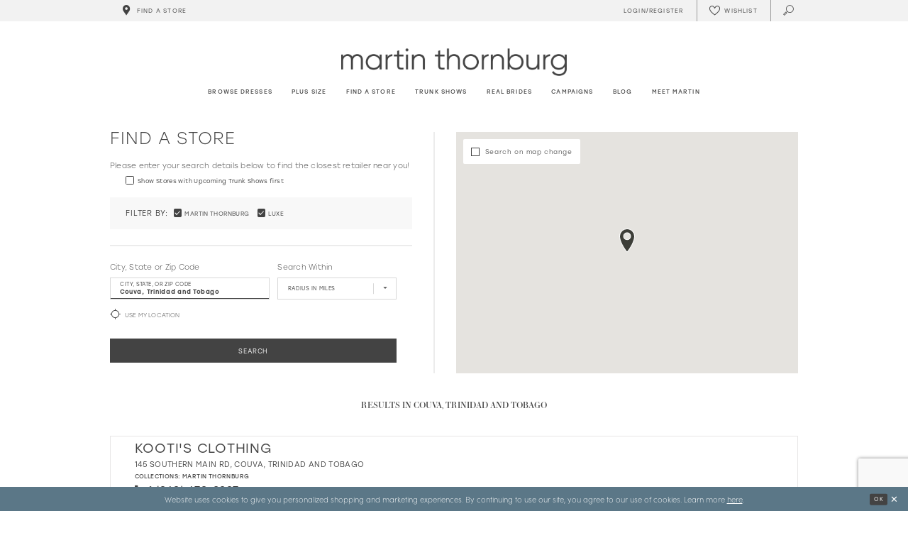

--- FILE ---
content_type: text/html; charset=utf-8
request_url: https://www.martinthornburg.com/store-locator/TT/Couva--Tabaquite--Talparo-Regional-Corporation/Couva
body_size: 18949
content:





<!DOCTYPE html>
<html class="" lang="en-US">
<head>
    
<base href="/">
<meta charset="UTF-8">
<meta name="viewport" content="width=device-width, initial-scale=1, maximum-scale=2, user-scalable=1" />
<meta name="format-detection" content="telephone=yes">

    <link rel="apple-touch-icon" sizes="180x180" href="Themes/MartinThornburg/Content/img/favicon/apple-touch-icon.png">
<link rel="icon" type="image/png" sizes="32x32" href="Themes/MartinThornburg/Content/img/favicon/favicon-32x32.png">
<link rel="icon" type="image/png" sizes="16x16" href="Themes/MartinThornburg/Content/img/favicon/favicon-16x16.png">
<link rel="manifest" href="Themes/MartinThornburg/Content/img/favicon/site.webmanifest">
<link rel="mask-icon" href="Themes/MartinThornburg/Content/img/favicon/safari-pinned-tab.svg" color="#5b7787">
<link rel="shortcut icon" href="Themes/MartinThornburg/Content/img/favicon/favicon.ico">
<meta name="msapplication-TileColor" content="#5b7787">
<meta name="msapplication-config" content="Themes/MartinThornburg/Content/img/favicon/browserconfig.xml">
<meta name="theme-color" content="#f2f2f2">
    <link rel="preconnect" href="https://use.typekit.net" crossorigin="anonymous">
<link rel="preconnect" href="https://p.typekit.net" crossorigin="anonymous">
<link rel="preload" href="https://use.typekit.net/ksj6mmm.css" as="style">
<link rel="stylesheet" href="https://use.typekit.net/ksj6mmm.css"/>

    
<title>Martin Thornburg Wedding Dresses</title>

    <meta property="og:title" content="Martin Thornburg Wedding Dresses" />
    <meta property="og:type" content="website" />
    <meta property="og:url" content="https://www.martinthornburg.com/store-locator/v2/TT/Couva--Tabaquite--Talparo-Regional-Corporation/Couva"/>
        <meta property="og:image" content="https://www.martinthornburg.com/logos/raster-main-logo?v=d3c7d81f-b161-9e4c-e1a5-c02af202e4f9" />
        <meta name="twitter:image" content="https://www.martinthornburg.com/logos/raster-main-logo?v=d3c7d81f-b161-9e4c-e1a5-c02af202e4f9"/>

    

    <link rel="preload" href="/Content/fonts/syvoicomoon/Syvo-Icomoon.woff?y5043x" as="font" type="font/woff" crossorigin>

    <link rel="stylesheet" type="text/css" href="https://www.martinthornburg.com/content/theme.min.css?v=20260115172532"/>
    

    



    





<style>
  .main-carousel .slider-item .slider-video .btn-video {
    color: #000;
    text-shadow: none;
  }
</style>
<script src="https://www.googleoptimize.com/optimize.js?id=OPT-M269Z2C"></script>

<meta name="google-site-verification" content="I_HKGpK-rrCbS8hV-BFn2WoSNkm2M0xsjHxYs1eFukA" />

<!-- Google Tag Manager -->
<script>(function(w,d,s,l,i){w[l]=w[l]||[];w[l].push({'gtm.start':
new Date().getTime(),event:'gtm.js'});var f=d.getElementsByTagName(s)[0],
j=d.createElement(s),dl=l!='dataLayer'?'&l='+l:'';j.async=true;j.src=
'https://www.googletagmanager.com/gtm.js?id='+i+dl;f.parentNode.insertBefore(j,f);
})(window,document,'script','dataLayer','GTM-NGCR9ZJ');</script>
<!-- End Google Tag Manager -->

<!-- Hotjar Tracking Code for martinthornburg.com -->
<script>
    (function(h,o,t,j,a,r){
        h.hj=h.hj||function(){(h.hj.q=h.hj.q||[]).push(arguments)};
        h._hjSettings={hjid:2461574,hjsv:6};
        a=o.getElementsByTagName('head')[0];
        r=o.createElement('script');r.async=1;
        r.src=t+h._hjSettings.hjid+j+h._hjSettings.hjsv;
        a.appendChild(r);
    })(window,document,'https://static.hotjar.com/c/hotjar-','.js?sv=');
</script>
<script>
!function (w, d, t) {
  w.TiktokAnalyticsObject=t;var ttq=w[t]=w[t]||[];ttq.methods=["page","track","identify","instances","debug","on","off","once","ready","alias","group","enableCookie","disableCookie"],ttq.setAndDefer=function(t,e){t[e]=function(){t.push([e].concat(Array.prototype.slice.call(arguments,0)))}};for(var i=0;i<ttq.methods.length;i++)ttq.setAndDefer(ttq,ttq.methods[i]);ttq.instance=function(t){for(var e=ttq._i[t]||[],n=0;n<ttq.methods.length;n++)ttq.setAndDefer(e,ttq.methods[n]);return e},ttq.load=function(e,n){var i="https://analytics.tiktok.com/i18n/pixel/events.js";ttq._i=ttq._i||{},ttq._i[e]=[],ttq._i[e]._u=i,ttq._t=ttq._t||{},ttq._t[e]=+new Date,ttq._o=ttq._o||{},ttq._o[e]=n||{};var o=document.createElement("script");o.type="text/javascript",o.async=!0,o.src=i+"?sdkid="+e+"&lib="+t;var a=document.getElementsByTagName("script")[0];a.parentNode.insertBefore(o,a)};

  ttq.load('CF8660JC77U208RT3QN0');
  ttq.page();
}(window, document, 'ttq');
</script>

<script>
!function (w, d, t) {
  w.TiktokAnalyticsObject=t;var ttq=w[t]=w[t]||[];ttq.methods=["page","track","identify","instances","debug","on","off","once","ready","alias","group","enableCookie","disableCookie"],ttq.setAndDefer=function(t,e){t[e]=function(){t.push([e].concat(Array.prototype.slice.call(arguments,0)))}};for(var i=0;i<ttq.methods.length;i++)ttq.setAndDefer(ttq,ttq.methods[i]);ttq.instance=function(t){for(var e=ttq._i[t]||[],n=0;n<ttq.methods.length;n++)ttq.setAndDefer(e,ttq.methods[n]);return e},ttq.load=function(e,n){var i="https://analytics.tiktok.com/i18n/pixel/events.js";ttq._i=ttq._i||{},ttq._i[e]=[],ttq._i[e]._u=i,ttq._t=ttq._t||{},ttq._t[e]=+new Date,ttq._o=ttq._o||{},ttq._o[e]=n||{};var o=document.createElement("script");o.type="text/javascript",o.async=!0,o.src=i+"?sdkid="+e+"&lib="+t;var a=document.getElementsByTagName("script")[0];a.parentNode.insertBefore(o,a)};

  ttq.load('CFCN783C77U1MMAEP9D0');
  ttq.page();
}(window, document, 'ttq');
</script>
</head>
<body class="page-moncheri page-moncheri page-store-finder page-inner page-common ">
<!--[if lt IE 11]>
    <p class="browsehappy">You are using an <strong>outdated</strong> browser. Please <a href="http://browsehappy.com/">upgrade your browser</a> to improve your experience.</p>
<![endif]-->
<div class="hidden-vars" data-vars>
    <div class="breakpoint-xl" data-var-name="breakpoint" data-var-type="xl" data-var-value="width"></div>
    <div class="breakpoint-lg" data-var-name="breakpoint" data-var-type="lg" data-var-value="width"></div>
    <div class="breakpoint-md" data-var-name="breakpoint" data-var-type="md" data-var-value="width"></div>
    <div class="breakpoint-sm" data-var-name="breakpoint" data-var-type="sm" data-var-value="width"></div>
    <div class="color-primary" data-var-name="color" data-var-type="primary" data-var-value="color"></div>
    <div class="color-secondary" data-var-name="color" data-var-type="secondary" data-var-value="color"></div>
</div>
    <!-- Loader -->
    <div id="spinner" class="loader">
        <div class="round">
            <div class="section"></div>
        </div>
    </div>
    <div class="app-container app-container-fix">
        






<div class="primary-block iblock-fix" data-property="fixed-header">
    <div class="preheader preheader-main">
        <div class="container">
            <div class="row">
                <div class="preheader-blocks">
                    <div class="preheader-block preheader-style preheader-left">
                        <ul>
                            <li>
                                <a href="store-locator" data-property="find-store">
                                    <i class="icomoon icomoon-map-pin" aria-hidden="true"></i>
                                    <span>Find a store</span>
                                </a>
                            </li>
                        </ul>
                    </div>
                    <div class="preheader-block preheader-style preheader-right">
                        <ul>
                            <li class="dropdown hidden-sm hidden-xs">
                                <a href="/account/information"
                                   class="dropdown-toggle"
                                   data-toggle="dropdown"
                                  
                                   aria-haspopup="true" aria-expanded="false"
                                   aria-label="Toggle Account">
                                    <i class="icomoon icomoon-user" aria-hidden="true"></i>
                                    <span>Login/Register</span>
                                </a>
                                <div class="dropdown-menu clickable cart-popup">
                                    <span class="fl-right close-dropdown"
                                          data-trigger="cart"
                                          role="button"
                                          aria-haspopup="true" 
                                          aria-expanded="false"
                                          aria-label="Close Account Popup"
                                          aria-hidden="true">
                                    </span>
                                    <div class="account-dropdown">
                                        <ul>
                                                <li>
                                                    <a href="/login">Sign In</a>
                                                </li>
                                                <li>
                                                    <a href="/register">Sign Up</a>
                                                </li>
                                                <li>
                                                    <a data-property="wishlist-header" href="/wishlist">Wishlist</a>
                                                </li>
                                        </ul>
                                    </div>
                                </div>
                            </li>
                            <li class="hidden-xs hidden-sm">
                                <a data-property="wishlist-header" href="/wishlist" aria-haspopup="true" aria-expanded="false" aria-label="Check Wishlist">
                                    <i class="icon-syvo icon-heart-o" aria-hidden="true"></i>
                                    <span class="hidden-xs hidden-sm">Wishlist</span>
                                </a>
                            </li>
                            <li>
                                <a class="show-search" href="search" aria-haspopup="true" aria-expanded="false" aria-label="Toggle search">
                                    <i class="icomoon icomoon-search" aria-hidden="true"></i>
                                </a>
                            </li>
                        </ul>
                    </div>
                    <div class="search-holder">
                        <div name="search-form" role="search" aria-label="Search form"
     class="search-form iblock-fix collapsed">
    <div class="search-group ui-widget">

        <div class="search-btn search-btn-left search-addon1">
            <button type="submit" data-trigger="search" aria-label="Submit Search">
                <i class="icon-syvo icon-search" aria-hidden="true"></i>
            </button>
        </div>
        <div class="search-btn search-btn-right">
            <button type="button" class="close-search-form" aria-label="Close Search">
                <i class="icon-syvo icon-close-x" aria-hidden="true"></i>
            </button>
        </div>
        <input type="search"
               name="query"
               class="ui-autocomplete-input"
               placeholder="Search"
               aria-label="Search"
               data-property="search"/>
    </div>
</div>
                    </div>
                </div>
            </div>
        </div>
    </div>
    <header class="header iblock-fix">
        <div class="container">
            <div class="row">
                <div class="header-blocks clearfix">
                    <div class="header-block preheader-style header-left hidden-gt-sm">
                        <ul>
                            <li class="hidden-gt-sm">
                                <span
                                    class="navbar-toggle button collapsed"
                                    data-toggle="collapse"
                                    data-target="#main-navbar"
                                    role="button"
                                    aria-expanded="false" 
                                    aria-controls="main-navbar"
                                    aria-label="Toggle navigation">
                                    <i class="icomoon icomoon-hamburger" aria-hidden="true"></i>
                                </span>
                            </li>
                            <li class="fixed-nav-only">
                                <a href="store-locator" data-property="find-store">
                                    <i class="icomoon icomoon-map-pin" aria-hidden="true"></i>
                                    <span>Find a store</span>
                                </a>
                            </li>
                        </ul>
                    </div>
                    <a href="/"
                       class="brand-logo"
                       aria-label="Martin Thornburg">
                        <img src="logos/main-logo?v=d3c7d81f-b161-9e4c-e1a5-c02af202e4f9"
                             alt="Martin Thornburg" />
                    </a>
                    <div id="main-navbar" class="main-navbar navbar-collapse collapse" data-noanimation="true">

<span class="close-navbar"
      data-toggle="collapse"
      data-target="#main-navbar"
      aria-haspopup="false"
      aria-expanded="false"
      aria-hidden="true">
</span>
<div class="navbar-desktop hidden-xs hidden-sm">
    <div class="common-navbar">
    <ul>
        <li>
            <input type="checkbox"
                   aria-haspopup="true"
                   aria-expanded="false"
                   aria-label="Browse Dresses Menu">
            <a href="javascript:void(0);">
                <span>
                    Browse dresses
                </span>
                <i class="sign" aria-hidden="true">
                </i>
            </a>
            <ul class="common-sub-menu">
                <li data-menu-item="empty">
                    <input type="checkbox"
                           data-trigger="menu-opener"
                           aria-haspopup="true"
                           aria-expanded="false"
                           aria-label="Browse Dresses Sub Menu Opener">
                    <ul>
                        <li>
                            <input type="checkbox"
                                   data-trigger="menu-opener"
                                   aria-haspopup="true"
                                   aria-expanded="false"
                                   aria-label="Browse Dresses Sub Menu Opener">
                            <a href="javascript:void(0);">
                                        <span>
                                            <span>Dresses</span>
                                        </span>
                                <i class="sign" aria-hidden="true">
                                </i>
                            </a>
                            <ul>
                                <li>
                                    <a href="categories/all-wedding-dresses">
                                                <span>
                                                    ALL DRESSES
                                                </span>
                                        <i class="sign" aria-hidden="true">
                                        </i>
                                    </a>
                                </li>
                                <li>
                                    <a href="categories/plus-size-wedding-dresses">
                                                <span>
                                                    PLUS SIZE DRESSES
                                                </span>
                                        <i class="sign" aria-hidden="true">
                                        </i>
                                    </a>
                                </li>
                                <li>
                                    <a href="/categories/latest-wedding-dress-collection">
                                                <span>
                                                   Latest Collection
                                                </span>
                                        <i class="sign" aria-hidden="true">
                                        </i>
                                    </a>
                                </li>
                            </ul>
                        </li>

                        <li>
                            <input type="checkbox"
                                   data-trigger="menu-opener"
                                   aria-haspopup="true"
                                   aria-expanded="false"
                                   aria-label="Neckline Sub Menu">
                            <a href="javascript:void(0);">
                                        <span>
                                            NECKLINE
                                        </span>
                                <i class="sign" aria-hidden="true">
                                </i>
                            </a>
                            <ul>
                                <li>
                                    <a href="categories/v-neck-wedding-dresses">
                                                <span>
                                                    V-NECK DRESSES
                                                </span>
                                        <i class="sign" aria-hidden="true">
                                        </i>
                                    </a>
                                </li>
                                <li>
                                    <a href="categories/high-neck-wedding-dresses">
                                                <span>
                                                    HIGH NECK DRESSES
                                                </span>
                                        <i class="sign" aria-hidden="true">
                                        </i>
                                    </a>
                                </li>
                                <li>
                                    <a href="categories/off-the-shoulder-wedding-dresses">
                                                <span>
                                                    OFF THE SHOULDER DRESSES
                                                </span>
                                        <i class="sign" aria-hidden="true">
                                        </i>
                                    </a>
                                </li>
                            </ul>
                        </li>
                    </ul>
                </li>
                <li data-menu-item="empty">
                    <input type="checkbox"
                           aria-haspopup="true"
                           aria-expanded="false"
                           aria-label="Colors Sub Menu">
                    <ul>
                        <li>
                            <input type="checkbox"
                                   data-trigger="menu-opener"
                                   aria-haspopup="true"
                                   aria-expanded="false"
                                   aria-label="Colors Sub Menu Opener">
                            <a href="javascript:void(0);">
                                        <span>
                                            COLORS
                                        </span>
                                <i class="sign" aria-hidden="true">
                                </i>
                            </a>
                            <ul>
                                <li>
                                    <a href="categories/champagne-wedding-dresses">
                                                <span>
                                                    CHAMPAGNE DRESSES
                                                </span>
                                        <i class="sign" aria-hidden="true">
                                        </i>
                                    </a>
                                </li>
                                <li>
                                    <a href="categories/nude-wedding-dresses">
                                                <span>
                                                    NUDE DRESSES
                                                </span>
                                        <i class="sign" aria-hidden="true">
                                        </i>
                                    </a>
                                </li>
                            </ul>
                        </li>
                        <li>
                            <input type="checkbox"
                                   data-trigger="menu-opener"
                                   aria-haspopup="true"
                                   aria-expanded="false"
                                   aria-label="Silhouette Sub Menu Opener">
                            <a href="javascript:void(0);">
                                        <span>
                                            SILHOUETTE
                                        </span>
                                <i class="sign" aria-hidden="true">
                                </i>
                            </a>
                            <ul>
                                <li>
                                    <a href="categories/a-line-wedding-dresses">
                                                <span>
                                                    A-LINE DRESSES
                                                </span>
                                        <i class="sign" aria-hidden="true">
                                        </i>
                                    </a>
                                </li>
                                <li>
                                    <a href="categories/ball-gown-wedding-dresses">
                                                <span>
                                                    BALL GOWNS
                                                </span>
                                        <i class="sign" aria-hidden="true">
                                        </i>
                                    </a>
                                </li>
                                <li>
                                    <a href="categories/mermaid-wedding-dresses">
                                            <span>
                                              MERMAID DRESSES
                                            </span>
                                        <i class="sign" aria-hidden="true">
                                        </i>
                                    </a>
                                </li>
                            </ul>
                        </li>

                    </ul>
                </li>
                <li data-menu-item="empty">
                    <input type="checkbox"
                           aria-haspopup="true"
                           aria-expanded="false"
                           aria-label="Styles And Trends Sub Menu">
                    <ul>
                        <li>
                            <input type="checkbox"
                                   data-trigger="menu-opener"
                                   aria-haspopup="true"
                                   aria-expanded="false"
                                   aria-label="Styles And Trends Sub Menu Opener">
                            <a href="javascript:void(0);">
                                        <span>
                                            STYLES AND TRENDS
                                        </span>
                                <i class="sign" aria-hidden="true">
                                </i>
                            </a>
                            <ul>
                                <li>
                                    <a href="categories/simple-wedding-dresses">
                                                <span>
                                                    SIMPLE DRESSES
                                                </span>
                                        <i class="sign" aria-hidden="true">
                                        </i>
                                    </a>
                                </li>
                                <li>
                                    <a href="categories/sexy-wedding-dresses">
                                                <span>
                                                    SEXY DRESSES
                                                </span>
                                        <i class="sign" aria-hidden="true">
                                        </i>
                                    </a>
                                </li>
                               <li>
                                    <a href="categories/lace-wedding-dresses">
                                                <span>
                                                    LACE DRESSES
                                                </span>
                                        <i class="sign" aria-hidden="true">
                                        </i>
                                    </a>
                                </li>
                            </ul>
                        </li>
                    </ul>
                </li>
            </ul>
        </li>

        <li>
            <a href="categories/plus-size-wedding-dresses">
                      <span>
                        Plus Size
                      </span>
                <i class="sign" aria-hidden="true">
                </i>
            </a>
        </li>

        <li>
            <a href="store-locator" data-property="find-store">
                      <span>
                        Find a Store
                      </span>
                <i class="sign" aria-hidden="true">
                </i>
            </a>
        </li>

        <li>
            <a href="trunk-shows">
                        <span>Trunk shows
                        </span>
                <i class="sign" aria-hidden="true">
                </i>
            </a>
        </li>
        <li class="hidden-desktop-sticky">
            <a href="real-brides">
                        <span> Real brides
                        </span>
                <i class="sign" aria-hidden="true">
                </i>
            </a>
        </li>
        <li class="hidden-desktop-sticky">
            <a href="campaigns">
                        <span>Campaigns
                        </span>
                <i class="sign" aria-hidden="true">
                </i>
            </a>
        </li>
        <li class="hidden-desktop-sticky">
            <a href="blog">
                        <span>Blog
                        </span>
                <i class="sign" aria-hidden="true">
                </i>
            </a>
        </li>
        <li  class="hidden-desktop-sticky">
            <a href="meet-martin">
                        <span>Meet Martin
                        </span>
                <i class="sign" aria-hidden="true">
                </i>
            </a>
        </li>
    </ul>
</div>
</div>
<div class="navbar-mobile hidden-gt-sm">
    <div class="mobile-nav-logo">
        <a href="/"
           class="brand-logo hidden-gt-sm"
           aria-label="Martin Thornburg">
            <img src="logos/main-logo?v=d3c7d81f-b161-9e4c-e1a5-c02af202e4f9"
                 alt="Martin Thornburg" />
        </a>
    </div>
    <div class="common-navbar">
    <ul>
        <li class="store-li">
            <a href="store-locator" class="store-button" data-toggle="store-locator">
                <i class="icomoon icomoon-map-pin">
                </i>
                <span>
                    Find a store
                </span>
                <i class="sign" aria-hidden="true">
                </i>
            </a>
        </li>
        <li>
            <a href="/categories/latest-collection-spring-2026">
                <span>
                  Latest Collection
                </span>
                <i class="sign" aria-hidden="true">
                </i>
            </a>
        </li>
        <li>
            <input type="checkbox" data-trigger="menu-opener" aria-haspopup="true" aria-expanded="false"
                aria-label="Dresses Menu Opener" />
            <a href="javascript:void(0);">
                <span>
                    Browse dresses
                </span>
                <i class="sign" aria-hidden="true">
                </i>
            </a>
            <ul class="common-sub-menu">
                <li data-menu-item="empty">
                    <input type="checkbox" data-trigger="menu-opener" aria-haspopup="true" aria-expanded="false"
                        aria-label="Dresses Sub Menu" />
                    <ul>
                        <li>
                            <input type="checkbox" data-trigger="menu-opener" aria-haspopup="true" aria-expanded="false"
                                aria-label="Dresses Sub Menu Opener">
                            <a href="javascript:void(0);">
                                <span>
                                    <span>Dresses
                                    </span>
                                </span>
                                <i class="sign" aria-hidden="true">
                                </i>
                            </a>
                            <ul>
                                <li>
                                    <a href="categories/all-wedding-dresses">
                                        <span>
                                            ALL DRESSES
                                        </span>
                                        <i class="sign" aria-hidden="true">
                                        </i>
                                    </a>
                                </li>
                                <li>
                                    <a href="categories/plus-size-wedding-dresses">
                                        <span>
                                            Plus size dresses
                                        </span>
                                        <i class="sign" aria-hidden="true">
                                        </i>
                                    </a>
                                </li>
                                <li>
                                    <a href="/categories/latest-wedding-dress-collection6">
                                        <span>
                                            Latest Collection
                                        </span>
                                        <i class="sign" aria-hidden="true">
                                        </i>
                                    </a>
                                </li>
                            </ul>
                        </li>
                        <li>
                            <input type="checkbox" data-trigger="menu-opener" aria-haspopup="true" aria-expanded="false"
                                aria-label="Neckline Sub Menu Opener">
                            <a href="javascript:void(0);">
                                <span>
                                    NECKLINE
                                </span>
                                <i class="sign" aria-hidden="true">
                                </i>
                            </a>
                            <ul>
                                <li>
                                    <a href="categories/v-neck-wedding-dresses">
                                        <span>
                                            V-NECK DRESSES
                                        </span>
                                        <i class="sign" aria-hidden="true">
                                        </i>
                                    </a>
                                </li>
                                <li>
                                    <a href="categories/high-neck-wedding-dresses">
                                        <span>
                                            HIGH NECK
                                        </span>
                                        <i class="sign" aria-hidden="true">
                                        </i>
                                    </a>
                                </li>
                                <li>
                                    <a href="categories/off-the-shoulder-wedding-dresses">
                                        <span>
                                            OFF THE SHOULDER
                                        </span>
                                        <i class="sign" aria-hidden="true">
                                        </i>
                                    </a>
                                </li>
                            </ul>
                        </li>
                        <li>
                            <input type="checkbox" data-trigger="menu-opener" aria-haspopup="true" aria-expanded="false"
                                aria-label="Colors Sub Menu Opener">
                            <a href="javascript:void(0);">
                                <span>
                                    Colors
                                </span>
                                <i class="sign" aria-hidden="true">
                                </i>
                            </a>
                            <ul>
                                <li>
                                    <a href="categories/champagne-wedding-dresses">
                                        <span>
                                            CHAMPAGNE DRESSES
                                        </span>
                                        <i class="sign" aria-hidden="true">
                                        </i>
                                    </a>
                                </li>
                                <li>
                                    <a href="categories/nude-wedding-dresses">
                                        <span>
                                            NUDE DRESSES
                                        </span>
                                        <i class="sign" aria-hidden="true">
                                        </i>
                                    </a>
                                </li>
                            </ul>
                        </li>
                        <li>
                            <input type="checkbox" data-trigger="menu-opener" aria-haspopup="true" aria-expanded="false"
                                aria-label="Silhouette Sub Menu Opener">
                            <a href="javascript:void(0);">
                                <span>
                                    SILHOUETTE
                                </span>
                                <i class="sign" aria-hidden="true">
                                </i>
                            </a>
                            <ul>
                                <li>
                                    <a href="categories/a-line-wedding-dresses">
                                        <span>
                                            A-LINE DRESSES
                                        </span>
                                        <i class="sign" aria-hidden="true">
                                        </i>
                                    </a>
                                </li>
                                <li>
                                    <a href="categories/ball-gown-wedding-dresses">
                                        <span>
                                            BALL GOWNS
                                        </span>
                                        <i class="sign" aria-hidden="true">
                                        </i>
                                    </a>
                                </li>
                                <li>
                                    <a href="categories/mermaid-wedding-dresses">
                                        <span>
                                            MERMAID DRESSES
                                        </span>
                                        <i class="sign" aria-hidden="true">
                                        </i>
                                    </a>
                                </li>
                            </ul>
                        </li>
                        <li>
                            <input type="checkbox" data-trigger="menu-opener" aria-haspopup="true" aria-expanded="false"
                                aria-label="Bridal Style Sub Menu Opener">
                            <a href="javascript:void(0);">
                                <span>
                                    BRIDAL STYLE
                                </span>
                                <i class="sign" aria-hidden="true">
                                </i>
                            </a>
                            <ul>
                                <li>
                                    <a href="categories/simple-wedding-dresses">
                                        <span>
                                            SIMPLE DRESSES
                                        </span>
                                        <i class="sign" aria-hidden="true">
                                        </i>
                                    </a>
                                </li>
                                <li>
                                    <a href="categories/sexy-wedding-dresses">
                                        <span>
                                            SEXY DRESSES
                                        </span>
                                        <i class="sign" aria-hidden="true">
                                        </i>
                                    </a>
                                </li>
                               <li>
                                    <a href="categories/lace-wedding-dresses">
                                                <span>
                                                    LACE DRESSES
                                                </span>
                                        <i class="sign" aria-hidden="true">
                                        </i>
                                    </a>
                                </li>
                            </ul>
                        </li>
                    </ul>
                </li>
            </ul>
        </li>
        <li>
            <a href="categories/plus-size-wedding-dresses">
                <span> Plus size
                </span>
                <i class="sign" aria-hidden="true">
                </i>
            </a>
        </li>
        <li>
            <a href="real-brides">
                <span> Real brides
                </span>
                <i class="sign" aria-hidden="true">
                </i>
            </a>
        </li>
        <li>
            <a href="campaigns">
                <span>Campaigns
                </span>
                <i class="sign" aria-hidden="true">
                </i>
            </a>
        </li>
        <li>
            <a href="trunk-shows">
                <span>Trunk shows
                </span>
                <i class="sign" aria-hidden="true">
                </i>
            </a>
        </li>
        <li>
            <a href="blog">
                <span>Blog
                </span>
                <i class="sign" aria-hidden="true">
                </i>
            </a>
        </li>
        <li class="icon-li">
            <a href="wishlist" aria-haspopup="true" aria-expanded="false">
                <i class="icomoon icomoon-heart" aria-hidden="true">
                </i>
                <span>
                    <strong>Wishlist
                    </strong>
                </span>
            </a>
        </li>
        <li>
            <a href="meet-martin">
                <span>Meet Designer
                    <strong>Martin Thornburg
                    </strong>
                </span>
                <i class="sign" aria-hidden="true">
                </i>
            </a>
        </li>
    </ul>
</div>
</div>                    </div>
                    <div class="header-block preheader-style header-right hidden-gt-sm">
                        <ul>
                            <li class="fixed-nav-only">
                                <a class="show-search" href="search" aria-haspopup="true" aria-expanded="false" aria-label="Toggle search">
                                    <i class="icomoon icomoon-search" aria-hidden="true"></i>
                                </a>
                            </li>
                            <li>
                                <a data-property="wishlist-header" href="/wishlist" aria-haspopup="true" aria-expanded="false" aria-label="Check Wishlist">
                                    <i class="icon-syvo icon-heart-o" aria-hidden="true"></i>
                                    <span class="hidden-xs hidden-sm"> Wishlist</span>
                                </a>
                            </li>
                        </ul>
                    </div>
                </div>
            </div>
        </div>
    </header>
</div>
        <div class="main-content" id="main" role="main">
            


<div class="store-finder-cmp inner-cmp common-cmp iblock-fix">
    
<section class="section-showcase side-position">
    <div class="container">
        <div class="row">
            <div class="showcase">
                    <div class="showcase-section showcase-header" style="">
                        <div class="list">

                                <div class="list-item">
                                    

    <div class="header header-title">
            <h2 style="" role="heading" aria-level="1">Find a Store</h2>
        
    </div>

                                </div>
                        </div>
                    </div>
            </div>
        </div>
    </div>
</section>


    <section class="section-store-finder section-block">
        <div class="container">
            <div class="row">
                <div class="store-finder__v2">
                    <div class="list">
                        <div class="list-item">
                            

<div class="store-finder__v2-contents store-finder__v2-contents-form">
    <div class="store-finder__v2-content store-finder-form__v2">
        <form action="" class="form-v2" autocomplete="off" novalidate id="store-locator-form" data-property="store-locator-v2-filter-form">

            <div class="form-header">
                <p>Please enter your search details below to find the closest retailer near you!</p>
            </div>

            
    <div class="form-row hidden-xs hidden-sm">
        <div class="form-group filter-padding">
                <label class="v2-input">
        <input type="checkbox"
               id="filterLocatorUpcomingTrunkShowsFirst"
               name="upcomingTrunkShowsFirst"
               autocomplete="off"
               
               value="true"
               aria-label="Choose Show Stores with Upcoming Trunk Shows first">
        <i class="fake" aria-hidden="true"></i>
        <span>Show Stores with Upcoming Trunk Shows first</span>
    </label>

        </div>
    </div>



    <div class="form-row">
        <div class="form-group">
            <div class="store-finder__v2-filters">
                <div class="content-blocks">
                        <div class="content-block content-filters">
                            <div class="filter-list">
                                <div class="header">
                                    <h4 class="font-primary">Filter By:</h4>
                                </div>

    <div class="list">
            <div class="list-item">
                <label class="v2-input">
                    <input type="checkbox" id="locatorFilterBrandIds26" name="brandIds[]"
                           value="26"
                           checked
                           autocomplete="off"
                           aria-label="Choose Martin Thornburg"/>
                    <i class="fake" aria-hidden="true"></i>
                    <span>Martin Thornburg</span>
                </label>
            </div>
            <div class="list-item">
                <label class="v2-input">
                    <input type="checkbox" id="locatorFilterBrandIds27" name="brandIds[]"
                           value="27"
                           checked
                           autocomplete="off"
                           aria-label="Choose Luxe"/>
                    <i class="fake" aria-hidden="true"></i>
                    <span>Luxe</span>
                </label>
            </div>
    </div>
                            </div>
                        </div>
                </div>
            </div>
        </div>
    </div>


<div class="form-row">
    <div class="form-group">
        <div class="search-location-group">
            <div class="list">
                <div class="list-item">
                    
<label>City, State or Zip Code</label>
<div class="v2-style" data-property="v2-style">
    <input type="text"
           placeholder="City, State, or ZIP Code"
           autocomplete="false"
           value="Couva, Trinidad and Tobago"
           data-property="store-locator-search-term"
           data-rule-sllocationselected="true"
           aria-label="City, State, or ZIP Code">
</div>
                </div>
                    <div class="list-item">
                            <label for="locatorFilterSearchRadiusInMeters">Search Within</label>
    <div class="v2-style" data-property="v2-style">
        <select id="locatorFilterSearchRadiusInMeters"
                name="searchRadiusInMeters"
                autocomplete="off"
                placeholder="Radius In Miles"
                
                no-styler
                data-property="search-near-user-radius-input"
                aria-label="Radius In Miles">
            <option disabled hidden selected=""></option>
            <option value="">None</option>
                <option value="80467">50</option>
                <option value="160934">100</option>
                <option value="241402">150</option>
                <option value="321869">200</option>
        </select>
    </div>

                    </div>
                    <div class="list-item" data-parent="store-locator-use-user-geolocation">
                        
    <label class="my-location">
        <input type="checkbox"
               data-property="store-locator-use-user-geolocation"
               autocomplete="off"
               
               aria-label="Toggle search near my location">
        <i class="fake" aria-hidden="true"></i>
        <span>Use My Location</span>
        <span class="text-danger" data-property="store-locator-use-user-geolocation-error-block"></span>
    </label>

                    </div>
                    <div class="list-item">
                        <button type="submit" class="btn btn-success btn-block">
                            Search
                        </button>
                    </div>
            </div>
        </div>
    </div>
</div>

        </form>
    </div>
</div>
                        </div>
                        <div class="list-item">
                            <div class="store-finder__v2-contents store-finder__v2-map-holder">
                                <div class="store-finder-content map-holder">
    <div class="map" id="map" data-property="map" role="presentation" aria-label="Map with store locations"></div>
    <div class="store-finder__map-form bg-secondary color-primary">
        <div class="form-v2">
            <label class="v2-input">
                <input type="checkbox"
                       value="true"
                       data-property="store-locator-search-on-map-change"
                       aria-label="Search on map change">
                <i class="fake"
                   aria-hidden="true">
                </i>
                <span>Search on map change</span>
            </label>
        </div>
    </div>
    <button type="button"
            class="store-finder__map-btn btn btn-success-invert"
            data-trigger="store-locator-search-in-map-area"
            style="display: none;">
        <span>Search in this area</span>
    </button>
</div>
                            </div>
                        </div>
                        <div class="list-item">
                            <div class="store-finder__v2-contents store-finder__v2-contents-info" data-content="store-finder-content">
                                

<div class="store-finder__v2-content store-finder__v2-results" data-property="store-finder-results">

<div class="store-finder-message">
    <h3>Results in Couva, Trinidad and Tobago</h3>
</div>        <div class="store-finder__v2-founded-stores">
            <div class="founded-stores__v2">
                <div class="list" data-content="store-finder-list">
                    
        <div class="list-item">
            <div class="founded-store__v2 founded-store__v2-simple"
     data-store-info
     data-store-info-id="865"
     data-store-info-is-premier-retailer="false"
     data-store-info-latitude="10.4218168258667"
     data-store-info-longitude="-61.45775604248047"
     data-store-info-name="Kooti&amp;#39;s Clothing"
     data-store-info-address="145 Southern Main Rd, Couva, Trinidad and Tobago"
     data-store-info-phone="&#x2B;18686792997"
     data-store-info-url="https://www.instagram.com/kootisclothing/?hl=en"
     data-store-info-user-friendly-url="instagram.com"
     data-store-info-google-place-id="ChIJlQZPyQ3xNYwRAzC4pYortaM"
     data-store-info-collection-types=""
     data-store-info-business-url="https://www.google.com/maps/search/?api=1&amp;query=10.4218168258667,-61.45775604248047&amp;query_place_id=ChIJlQZPyQ3xNYwRAzC4pYortaM">
    <div class="content-blocks">

        <div class="content-block founded-store__v2-header">
            <h2>Kooti's Clothing</h2>
        </div>

        <div class="content-block founded-store__v2-location">
            <h3>
                <a href="https://www.google.com/maps/search/?api=1&amp;query=10.4218168258667,-61.45775604248047&amp;query_place_id=ChIJlQZPyQ3xNYwRAzC4pYortaM" target="_blank">
                    145 Southern Main Rd, Couva, Trinidad and Tobago
                </a>
            </h3>
        </div>

            <div class="content-block founded-store__v2-collections">
                
<h5 role="presentation">
    <span>Collections: </span>
    <span>
                <a href="/martin-thornburg" target="_blank" aria-label="Visit Martin Thornburg page">Martin Thornburg</a>    </span>
</h5>
            </div>
        


            <div class="content-block founded-store__v2-buttons">
                <div class="list">
                        <div class="list-item">
                            <a href="tel:&#x2B;18686792997"
                               rel="nofollow"
                               class="btn-phone"
                               data-property="store-phone">
                                <i class="icon-syvo icon-phone" aria-hidden="true"></i>
                                <span>1 (868) 679-2997</span>
                            </a>
                        </div>
                        <div class="list-item">
                            <a href="https://www.instagram.com/kootisclothing/?hl=en"
                               target="_blank"
                               class="btn-website"
                               data-property="store-site">
                                <span>instagram.com</span>
                            </a>
                        </div>
                </div>
            </div>



            <div class="content-block founded-store__v2-distance">
                <h5 data-property="distance" role="presentation" aria-label="Distance to Kooti&amp;#39;s Clothing">
        <i class="icon-syvo icon-map-marker" aria-hidden="true"></i>
    1.6 Miles
</h5>
            </div>

    </div>
</div>
        </div>

                </div>
            </div>
        </div>
</div>
                            </div>
                        </div>
                        <div class="list-item full-width mb-inner">
                            <div class="store-finder__v2-contents store-finder__v2-toggle-buttons">
                                <div class="list text-center">
                                    <div class="list-item">
                                        <button class="btn-success" id="store-locator-show-all-stores-btn" style="display: none" data-trigger="store-locator-show-all-stores">Show More</button>
                                        <button class="btn-success" id="store-locator-hide-all-stores-btn" style="display: none" data-trigger="store-locator-hide-all-stores">Show less</button>
                                    </div>
                                </div>
                            </div>
                        </div>
                    </div>
                </div>
            </div>
        </div>
    </section>
</div>


        </div>
        <div class="ending-block iblock-fix">
    <footer class="footer">
        <div class="container">
            <div class="row">
                <div class="footer-groups">
                    <div class="list">
                            <div class="list-item">
                                <div class="footer-group">
                                    <div class="footer-style">
                                        
<h5>The brand
</h5>
<ul>
  <li>
    <a href="store-locator">Find a store
    </a>
  </li>
  <li>
    <a href="trunk-shows">Trunk shows
    </a>
  </li>
  <li>
    <a href="meet-martin">Meet Martin
    </a>
  </li>
  <li>
    <a href="blog">Blog
    </a>
  </li>
  <li>
    <a href="campaigns">Campaigns
    </a>
  </li>
</ul>

                                    </div>
                                </div>
                            </div>
                            <div class="list-item">
                                <div class="footer-group">
                                    <div class="footer-style footer-alt">
                                        <h5>Information
</h5>
<ul>
  <li>
    <a href="share-your-wedding">Share your wedding
    </a>
  </li>
  <!--
  <li>
    <a href="partnership">Media & partnerships
    </a>
  </li>
-->
  <li>
    <a href="terms">Terms & Conditions
    </a>
  </li>
  <li>
    <a href="privacy">Privacy policy
    </a>
  </li>
  <li>
    <a href="accessibility-statement">Accessibility Statement
    </a>
  </li>
 <!-- <li>
    <a href="https://keepcake.com/" target="_blank">KeepCake
    </a>
  </li> -->
</ul>

                                    </div>
                                </div>
                            </div>
                            <div class="list-item">
                                <div class="footer-group">
                                    <div class="footer-style footer-alt">
                                        <h5>Retailers
</h5>
<ul>
  <li>
    <a href="become-a-retailer">Become a retailer
    </a>
  </li>
  <li>
    <a href="https://retailerportal.moncheribridals.com">Retailer portal
    </a>
  </li>
  <li>
    <a href="https://learn.martinthornburg.com/access-martin-thornburg-bridal-shop-and-consultants-resource-center" target="_blank">Consultant Resource Center
    </a>
  </li>
</ul>
                                    </div>
                                </div>
                            </div>
                    </div>
                </div>
            </div>
        </div>
    </footer>
    <div class="postfooter">
        <div class="container">
            <div class="row">
                <div class="postfooter-groups">
                    


    <div class="social-networks social-links">
        <ul>
                    <li>
                        <a href="https://www.facebook.com/MartinThornburgMonCheri/"
                           target="_blank" title="Facebook" aria-label="Facebook">
                            <i class="fa fa-facebook" aria-hidden="true"></i>
                        </a>
                    </li>
                    <li>
                        <a href="https://www.instagram.com/martinthornburg/"
                           target="_blank" title="Instagram" aria-label="Instagram">
                            <i class="fa fa-instagram" aria-hidden="true"></i>
                        </a>
                    </li>
                    <li>
                        <a href="https://www.pinterest.com/moncheribridals/martin-thornburg/"
                           target="_blank" title="Pinterest" aria-label="Pinterest">
                            <i class="fa fa-pinterest-p" aria-hidden="true"></i>
                        </a>
                    </li>
                    <li>
                        <a href="https://www.tiktok.com/@officialmartinthornburg"
                           target="_blank" title="TikTok" aria-label="TikTok">
                            <i class="icon-syvo icon-tik-tok" aria-hidden="true"></i>
                        </a>
                    </li>
        </ul>
    </div>

                </div>
            </div>
        </div>
    </div>
</div>
    </div>







    <style>
            
    </style>
    <div id="privacyPolicyAcceptance" class="sticky-horizontal-bar" role="alert">
        <div class="content">


                <div class="popup-block popup-body">
                    <p>Website uses cookies to give you personalized shopping and marketing experiences. By continuing to use our site, you agree to our use of cookies. Learn more <a href='privacy'>here</a>.</p>
                </div>
            


                <div class="popup-block popup-controls popup-controls--right">
                    
    <div class="list">
            <div class="list-item">
                <button class="btn btn-success-invert close" aria-label="Close Dialog"></button>
            </div>
            <div class="list-item">
                <button class="btn btn-success ok" aria-label="Submit Dialog">Ok</button>
            </div>
    </div>

                </div>
        </div>
    </div>



<div class="modal common-modal auth-modal" id="loginModal" role="dialog" aria-label="Sign In Form dialog">
    <div class="modal-dialog">
        <div class="modal-content auth-form">
            <div class="modal-header">
                <h2>Sign In</h2>
            </div>
            <div class="modal-body">
                <div class="clearfix" id="sign-in-popup">
<form action="/login?ReturnUrl=%2Fstore-locator%2Fv2%2FTT%2FCouva--Tabaquite--Talparo-Regional-Corporation%2FCouva" aria-label="Sign In Form" id="sign-in-form-popup" method="post" name="sign-in" role="form">                        <div class="error-summary">
                            
                        </div>
                        <div class="form-group">
                            <label for="loginEmail" role="presentation">Email</label>
                            <input aria-label="Type email" autocomplete="off" class="form-control" data-val="true" data-val-email="Provide correct email address" data-val-required="This field is required" id="loginEmail" name="Email" placeholder="Type email" type="text" value="" />
                            <span class="field-validation-valid" data-valmsg-for="Email" data-valmsg-replace="true"></span>
                        </div>
                        <div class="form-group">
                            <label for="passwordEmail" role="presentation">Password</label>
                            <input aria-label="Type password" class="form-control" data-val="true" data-val-required="This field is required" id="passwordEmail" name="Password" placeholder="Type password" type="password" />
                            <span class="field-validation-valid" data-valmsg-for="Password" data-valmsg-replace="true"></span>
                        </div>
                        <div class="form-group form-submit">
                            <button type="submit"
                                    class="btn btn-success btn-block" aria-label="Submit Sign In Form">
                                Login
                            </button>
                                <a class="btn btn-default btn-block"
                                   href="#loginModal"
                                   rel="modal:close"
                                   role="button">
                                    Continue without an account
                                </a>   
                        </div>
<input name="__RequestVerificationToken" type="hidden" value="CfDJ8C1KL-1WHvhEog19FUWoSVaLvYozEZcv2RTvbV16yLyJpPMfPNa2TTfAwplqOfJG3WK7jtX_pVXh7a-5XsSJURhAvfxpu0XTlSIGFfWOGlQpiRvvKzzFPFQR99RlvDvtK813nxZ41CaeLQdfROshNXA" /></form>                    <div class="auth-addon">
                        <p>
                            <a href="/forgotpassword">Forgot password?</a>
                        </p>
                        <p>
                            <span>Need an account? </span>
                            <a href="/register">Sign up for Free</a>
                        </p>
                        



                    </div>
                </div>
            </div>
        </div>
    </div>
</div>



<script src="https://www.martinthornburg.com/scripts/theme.min.js?v=20260115172542"></script>



<script>
    if (typeof $.cookie === "function") {$.cookie.defaults = {secure:true,path: '/'};}

    var common_settings = {
        currencies: [{"currency":0,"format":"$0.00"}],
        checkoutCurrencyIndex: 0,
        isMobile: false,
        isAuthenticated: false
    };

    $.validator.messages = $.extend($.validator.messages,
            {
                email: 'Please enter a valid email address'
            }
    );
</script>

<script>
        jQuery(function ($) {
            window.Syvo.Search.load();
            window.Syvo.Popups.load();
            window.Syvo.Subscribe.load({ url: '/subscribe' });
        });
</script>



<script>
    jQuery(function ($) {
        var modalOptions = {
            referrerUrl: "https://www.martinthornburg.com/store-locator/v2/TT/Couva--Tabaquite--Talparo-Regional-Corporation/Couva"
        };


        window.Syvo.Popup_Modal.load({
            urls: {
                post: "/website/submitmodal",
                get: "/website/getmodal"
            },
            modal: modalOptions
        });
    });
</script>












    <script>
        jQuery(function ($) {
            window.instagramRelatedImages = Common.initRelatedImages({
                containerSelector: ".insta-image",
                resizeRatio: 80 / 100
            });
        });
    </script>



    <script>
            jQuery(function ($) {
                $("#privacyPolicyAcceptance button").click(function () {
                    $.cookie("privacyPolicyAccepted", true, { expires: 365, path: "/"});
                    $("#privacyPolicyAcceptance").fadeOut();
                });
            });
    </script>
        <script>
            jQuery(function ($) {
                window.Syvo.Login_Attempt.load({
                    target: {
                        showOnce: true
                    },
                    controls: {
                        selector: "[data-trigger=add-wishlist], [data-property=wishlist-header]"
                    }
                });
            });
        </script>

    <script src="https://www.google.com/recaptcha/api.js?render=6Lcj_zIaAAAAAEPaGR6WdvVAhU7h1T3sbNdPWs4X"></script>
    <script>
        var recaptchaV3Key= "6Lcj_zIaAAAAAEPaGR6WdvVAhU7h1T3sbNdPWs4X";
        jQuery(function($) {
          $(window).on("load", function() {
            if (typeof grecaptcha !== "undefined" && window.recaptchaV3Key) {
              Common.initReCaptchaAccessibilityFixes();
            }
          });
        });
    </script>



        <script>
            jQuery(function ($) {
                var autoZoomInstance = Common.safaryAutozoomOnFocus();
                autoZoomInstance.disableAutozoom();
            });
        </script>

    
<script>
    jQuery(function($) {
        var stores = [{"distance":2530.4106478269937,"upcomingTrunkShow":null,"businessUrlOnGoogleMaps":"https://www.google.com/maps/search/?api=1&query=10.4218168258667,-61.45775604248047&query_place_id=ChIJlQZPyQ3xNYwRAzC4pYortaM","userFriendlyUrl":"instagram.com","name":"Kooti's Clothing","slug":"kooti-s-clothing","location":{"coordinates":{"values":[-61.45775604248047,10.4218168258667],"longitude":-61.45775604248047,"latitude":10.4218168258667},"type":7,"boundingBox":null,"coordinateReferenceSystem":null,"extraMembers":null},"googlePlaceId":"ChIJlQZPyQ3xNYwRAzC4pYortaM","countryId":222,"countryName":"Trinidad and Tobago","countryIso2LetterCode":"TT","isPriorityCountry":false,"regionId":217,"regionName":"Couva-Tabaquite-Talparo Regional Corporation","regionCode":"Couva-Tabaquite-Talparo Regional Corporation","zipCode":null,"city":"Couva","address":"145 Southern Main Rd, Couva, Trinidad and Tobago","phone":"+18686792997","email":null,"url":"https://www.instagram.com/kootisclothing/?hl=en","rate":0,"priorityIndex":2147483647,"isPremierRetailer":false,"socialMediaLinks":[],"activeTrunkShows":[],"visibleStoreBrands":[{"brandId":26,"brandName":"Martin Thornburg","url":"/martin-thornburg","rating":0,"priorityIndex":1,"isPremierRetailer":false,"isPlusSizeRetailer":false}],"visibleStoreCollectionTypes":[],"activeStoreIntelligentRules":[],"id":865}];
        var filterData = {"filterParams":{"searchTerm":"Couva, Trinidad and Tobago","userGeolocationUsed":false,"upcomingTrunkShowsFirst":false,"searchRadiusInMeters":null,"countryId":222,"regionId":null,"postCodeOrCity":"Couva","selectedBrandIds":null,"selectedCollectionTypeIds":null},"filterCountries":[{"countryId":244,"countryName":"United States","countryIso2LetterCode":"US"},{"countryId":2,"countryName":"Australia","countryIso2LetterCode":"AU"},{"countryId":1,"countryName":"Canada","countryIso2LetterCode":"CA"},{"countryId":3,"countryName":"United Kingdom","countryIso2LetterCode":"GB"},{"countryId":6,"countryName":"Albania","countryIso2LetterCode":"AL"},{"countryId":17,"countryName":"Austria","countryIso2LetterCode":"AT"},{"countryId":24,"countryName":"Belgium","countryIso2LetterCode":"BE"},{"countryId":27,"countryName":"Bermuda","countryIso2LetterCode":"BM"},{"countryId":29,"countryName":"Bolivia","countryIso2LetterCode":"BO"},{"countryId":33,"countryName":"Brazil","countryIso2LetterCode":"BR"},{"countryId":36,"countryName":"Bulgaria","countryIso2LetterCode":"BG"},{"countryId":45,"countryName":"Chile","countryIso2LetterCode":"CL"},{"countryId":49,"countryName":"Colombia","countryIso2LetterCode":"CO"},{"countryId":54,"countryName":"Costa Rica","countryIso2LetterCode":"CR"},{"countryId":58,"countryName":"Cyprus","countryIso2LetterCode":"CY"},{"countryId":63,"countryName":"Dominican Republic","countryIso2LetterCode":"DO"},{"countryId":64,"countryName":"Ecuador","countryIso2LetterCode":"EC"},{"countryId":74,"countryName":"Finland","countryIso2LetterCode":"FI"},{"countryId":75,"countryName":"France","countryIso2LetterCode":"FR"},{"countryId":82,"countryName":"Germany","countryIso2LetterCode":"DE"},{"countryId":85,"countryName":"Greece","countryIso2LetterCode":"GR"},{"countryId":90,"countryName":"Guatemala","countryIso2LetterCode":"GT"},{"countryId":99,"countryName":"Hong Kong","countryIso2LetterCode":"HK"},{"countryId":100,"countryName":"Hungary","countryIso2LetterCode":"HU"},{"countryId":106,"countryName":"Ireland","countryIso2LetterCode":"IE"},{"countryId":108,"countryName":"Israel","countryIso2LetterCode":"IL"},{"countryId":111,"countryName":"Japan","countryIso2LetterCode":"JP"},{"countryId":137,"countryName":"Malta","countryIso2LetterCode":"MT"},{"countryId":139,"countryName":"Martinique","countryIso2LetterCode":"MQ"},{"countryId":143,"countryName":"Mexico","countryIso2LetterCode":"MX"},{"countryId":145,"countryName":"Moldova","countryIso2LetterCode":"MD"},{"countryId":156,"countryName":"Netherlands","countryIso2LetterCode":"NL"},{"countryId":166,"countryName":"Norway","countryIso2LetterCode":"NO"},{"countryId":171,"countryName":"Panama","countryIso2LetterCode":"PA"},{"countryId":174,"countryName":"Peru","countryIso2LetterCode":"PE"},{"countryId":178,"countryName":"Portugal","countryIso2LetterCode":"PT"},{"countryId":179,"countryName":"Puerto Rico","countryIso2LetterCode":"PR"},{"countryId":193,"countryName":"Saudi Arabia","countryIso2LetterCode":"SA"},{"countryId":199,"countryName":"Slovakia","countryIso2LetterCode":"SK"},{"countryId":203,"countryName":"South Africa","countryIso2LetterCode":"ZA"},{"countryId":205,"countryName":"Spain","countryIso2LetterCode":"ES"},{"countryId":211,"countryName":"Sweden","countryIso2LetterCode":"SE"},{"countryId":212,"countryName":"Switzerland","countryIso2LetterCode":"CH"},{"countryId":222,"countryName":"Trinidad and Tobago","countryIso2LetterCode":"TT"}],"filterRegions":[{"regionId":219,"regionName":"Aargau","regionCode":"AG","countryId":212},{"regionId":22,"regionName":"Alabama","regionCode":"AL","countryId":244},{"regionId":23,"regionName":"Alaska","regionCode":"AK","countryId":244},{"regionId":1,"regionName":"Alberta","regionCode":"AB","countryId":1},{"regionId":73,"regionName":"Antioquia","regionCode":"Antioquia","countryId":49},{"regionId":24,"regionName":"Arizona","regionCode":"AZ","countryId":244},{"regionId":25,"regionName":"Arkansas","regionCode":"AR","countryId":244},{"regionId":131,"regionName":"Aveiro","regionCode":"Aveiro","countryId":178},{"regionId":140,"regionName":"Baden-Württemberg","regionCode":"BW","countryId":82},{"regionId":155,"regionName":"Baja California","regionCode":"B.C.","countryId":143},{"regionId":119,"regionName":"Bayern","regionCode":"BY","countryId":82},{"regionId":166,"regionName":"Berlin","regionCode":"Berlin","countryId":82},{"regionId":2,"regionName":"British Columbia","regionCode":"BC","countryId":1},{"regionId":26,"regionName":"California","regionCode":"CA","countryId":244},{"regionId":120,"regionName":"Catalunya","regionCode":"CT","countryId":205},{"regionId":158,"regionName":"Chiriquí Province","regionCode":"Chiriquí Province","countryId":171},{"regionId":122,"regionName":"Chișinău","regionCode":"Chișinău","countryId":145},{"regionId":159,"regionName":"Ciudad de México","regionCode":"CDMX","countryId":143},{"regionId":138,"regionName":"Co. Wicklow","regionCode":"Co. Wicklow","countryId":106},{"regionId":27,"regionName":"Colorado","regionCode":"CO","countryId":244},{"regionId":176,"regionName":"Communauté d'agglomération du Centre de la Martinique","regionCode":"Communauté d'agglomération du Centre de la Martinique","countryId":139},{"regionId":121,"regionName":"Comunidad Valenciana","regionCode":"Comunidad Valenciana","countryId":205},{"regionId":28,"regionName":"Connecticut","regionCode":"CT","countryId":244},{"regionId":116,"regionName":"County Cavan","regionCode":"County Cavan","countryId":106},{"regionId":143,"regionName":"County Cork","regionCode":"County Cork","countryId":106},{"regionId":135,"regionName":"County Dublin","regionCode":"County Dublin","countryId":106},{"regionId":516,"regionName":"County Laois","regionCode":"County Laois","countryId":106},{"regionId":214,"regionName":"County Limerick","regionCode":"County Limerick","countryId":106},{"regionId":110,"regionName":"County Sligo","regionCode":"County Sligo","countryId":106},{"regionId":217,"regionName":"Couva-Tabaquite-Talparo Regional Corporation","regionCode":"Couva-Tabaquite-Talparo Regional Corporation","countryId":222},{"regionId":153,"regionName":"Departamento de Santa Cruz","regionCode":"Departamento de Santa Cruz","countryId":29},{"regionId":126,"regionName":"Distrito Nacional","regionCode":"Distrito Nacional","countryId":63},{"regionId":78,"regionName":"England","regionCode":"England","countryId":3},{"regionId":31,"regionName":"Florida","regionCode":"FL","countryId":244},{"regionId":84,"regionName":"Gauteng","regionCode":"GP","countryId":203},{"regionId":101,"regionName":"Gelderland","regionCode":"GE","countryId":156},{"regionId":32,"regionName":"Georgia","regionCode":"GA","countryId":244},{"regionId":163,"regionName":"Guatemala","regionCode":"Guatemala","countryId":90},{"regionId":637,"regionName":"Guayas","regionCode":"Guayas","countryId":64},{"regionId":33,"regionName":"Hawaii","regionCode":"HI","countryId":244},{"regionId":173,"regionName":"Heredia Province","regionCode":"Heredia Province","countryId":54},{"regionId":34,"regionName":"Idaho","regionCode":"ID","countryId":244},{"regionId":172,"regionName":"Île-de-France","regionCode":"Île-de-France","countryId":75},{"regionId":35,"regionName":"Illinois","regionCode":"IL","countryId":244},{"regionId":36,"regionName":"Indiana","regionCode":"IN","countryId":244},{"regionId":37,"regionName":"Iowa","regionCode":"IA","countryId":244},{"regionId":111,"regionName":"Jönköpings län","regionCode":"Jönköpings län","countryId":211},{"regionId":39,"regionName":"Kentucky","regionCode":"KY","countryId":244},{"regionId":157,"regionName":"Korçë County","regionCode":"Korçë County","countryId":6},{"regionId":161,"regionName":"Košický kraj","regionCode":"Košický kraj","countryId":199},{"regionId":132,"regionName":"Kowloon","regionCode":"Kowloon","countryId":99},{"regionId":220,"regionName":"Larnaca","regionCode":"Larnaca","countryId":58},{"regionId":128,"regionName":"Lisboa","regionCode":"Lisboa","countryId":178},{"regionId":40,"regionName":"Louisiana","regionCode":"LA","countryId":244},{"regionId":3,"regionName":"Manitoba ","regionCode":"MB","countryId":1},{"regionId":42,"regionName":"Maryland","regionCode":"MD","countryId":244},{"regionId":43,"regionName":"Massachusetts","regionCode":"MA","countryId":244},{"regionId":44,"regionName":"Michigan","regionCode":"MI","countryId":244},{"regionId":45,"regionName":"Minnesota","regionCode":"MN","countryId":244},{"regionId":46,"regionName":"Mississippi","regionCode":"MS","countryId":244},{"regionId":47,"regionName":"Missouri","regionCode":"MO","countryId":244},{"regionId":48,"regionName":"Montana","regionCode":"MT","countryId":244},{"regionId":160,"regionName":"Municipalidad Metropolitana de Lima","regionCode":"Municipalidad Metropolitana de Lima","countryId":174},{"regionId":49,"regionName":"Nebraska","regionCode":"NE","countryId":244},{"regionId":50,"regionName":"Nevada","regionCode":"NV","countryId":244},{"regionId":4,"regionName":"New Brunswick","regionCode":"NB","countryId":1},{"regionId":51,"regionName":"New Hampshire","regionCode":"NH","countryId":244},{"regionId":52,"regionName":"New Jersey","regionCode":"NJ","countryId":244},{"regionId":53,"regionName":"New Mexico","regionCode":"NM","countryId":244},{"regionId":12,"regionName":"New South Wales","regionCode":"NSW","countryId":2},{"regionId":54,"regionName":"New York","regionCode":"NY","countryId":244},{"regionId":75,"regionName":"Niedersachsen","regionCode":"NDS","countryId":82},{"regionId":86,"regionName":"Nordrhein-Westfalen","regionCode":"NRW","countryId":82},{"regionId":179,"regionName":"Normandie","regionCode":"Normandie","countryId":75},{"regionId":55,"regionName":"North Carolina","regionCode":"NC","countryId":244},{"regionId":56,"regionName":"North Dakota","regionCode":"ND","countryId":244},{"regionId":169,"regionName":"North District","regionCode":"North District","countryId":108},{"regionId":105,"regionName":"Northern Ireland","regionCode":"Northern Ireland","countryId":3},{"regionId":177,"regionName":"Nouvelle-Aquitaine","regionCode":"Nouvelle-Aquitaine","countryId":75},{"regionId":6,"regionName":"Nova Scotia","regionCode":"NS","countryId":1},{"regionId":80,"regionName":"Oberösterreich","regionCode":"Oberösterreich","countryId":17},{"regionId":98,"regionName":"Occitanie","regionCode":"Occitanie","countryId":75},{"regionId":57,"regionName":"Ohio","regionCode":"OH","countryId":244},{"regionId":58,"regionName":"Oklahoma","regionCode":"OK","countryId":244},{"regionId":7,"regionName":"Ontario","regionCode":"ON","countryId":1},{"regionId":59,"regionName":"Oregon","regionCode":"OR","countryId":244},{"regionId":94,"regionName":"Östergötlands län","regionCode":"Östergötlands län","countryId":211},{"regionId":104,"regionName":"Overijssel","regionCode":"Overste","countryId":156},{"regionId":178,"regionName":"Pays de la Loire","regionCode":"Pays de la Loire","countryId":75},{"regionId":125,"regionName":"Pembroke Parish","regionCode":"Pembroke Parish","countryId":27},{"regionId":60,"regionName":"Pennsylvania","regionCode":"PA","countryId":244},{"regionId":133,"regionName":"Pichincha","regionCode":"Pichincha","countryId":64},{"regionId":129,"regionName":"Porto","regionCode":"Porto","countryId":178},{"regionId":8,"regionName":"Prince Edward Island","regionCode":"PE","countryId":1},{"regionId":175,"regionName":"Provence-Alpes-Côte d'Azur","regionCode":"Provence-Alpes-Côte d'Azur","countryId":75},{"regionId":9,"regionName":"Quebec","regionCode":"QC","countryId":1},{"regionId":14,"regionName":"Queensland","regionCode":"QLD","countryId":2},{"regionId":123,"regionName":"Región Metropolitana","regionCode":"Región Metropolitana","countryId":45},{"regionId":114,"regionName":"Rheinland-Pfalz","regionCode":"RP","countryId":82},{"regionId":61,"regionName":"Rhode Island","regionCode":"RI","countryId":244},{"regionId":141,"regionName":"Saarland","regionCode":"SL","countryId":82},{"regionId":216,"regionName":"San José","regionCode":"San José","countryId":54},{"regionId":164,"regionName":"San Juan","regionCode":"San Juan","countryId":179},{"regionId":148,"regionName":"San Sebastián","regionCode":"San Sebastián","countryId":179},{"regionId":213,"regionName":"São Paulo","regionCode":"SP","countryId":33},{"regionId":10,"regionName":"Saskatchewan","regionCode":"SK","countryId":1},{"regionId":108,"regionName":"Schleswig-Holstein","regionCode":"SH","countryId":82},{"regionId":77,"regionName":"Scotland","regionCode":"Scotland","countryId":3},{"regionId":137,"regionName":"Skåne län","regionCode":"Skåne län","countryId":211},{"regionId":15,"regionName":"South Australia","regionCode":"SA","countryId":2},{"regionId":62,"regionName":"South Carolina","regionCode":"SC","countryId":244},{"regionId":113,"regionName":"Stockholms län","regionCode":"Stockholms län","countryId":211},{"regionId":165,"regionName":"Tamaulipas","regionCode":"Tamps.","countryId":143},{"regionId":64,"regionName":"Tennessee","regionCode":"TN","countryId":244},{"regionId":65,"regionName":"Texas","regionCode":"TX","countryId":244},{"regionId":156,"regionName":"Tirana County","regionCode":"Tirana County","countryId":6},{"regionId":218,"regionName":"Tirol","regionCode":"Tirol","countryId":17},{"regionId":76,"regionName":"Toa Baja","regionCode":"Toa Baja","countryId":179},{"regionId":167,"regionName":"Tōkyō-to","regionCode":"Tōkyō-to","countryId":111},{"regionId":100,"regionName":"Trøndelag","regionCode":"Trøndelag","countryId":166},{"regionId":66,"regionName":"Utah","regionCode":"UT","countryId":244},{"regionId":142,"regionName":"Utrecht","regionCode":"UT","countryId":156},{"regionId":147,"regionName":"Valle del Cauca","regionCode":"Valle del Cauca","countryId":49},{"regionId":146,"regionName":"Varna","regionCode":"Varna","countryId":36},{"regionId":112,"regionName":"Västra Götalands län","regionCode":"Västra Götalands län","countryId":211},{"regionId":154,"regionName":"Veracruz","regionCode":"Ver.","countryId":143},{"regionId":162,"regionName":"Vest-Agder","regionCode":"Vest-Agder","countryId":166},{"regionId":17,"regionName":"Victoria","regionCode":"VIC","countryId":2},{"regionId":68,"regionName":"Virginia","regionCode":"VA","countryId":244},{"regionId":85,"regionName":"Vlaanderen","regionCode":"Vlaanderen","countryId":24},{"regionId":96,"regionName":"Vorarlberg","regionCode":"Vorarlberg","countryId":17},{"regionId":144,"regionName":"Wales","regionCode":"Wales","countryId":3},{"regionId":174,"regionName":"Wallonie","regionCode":"Wallonie","countryId":24},{"regionId":69,"regionName":"Washington","regionCode":"WA","countryId":244},{"regionId":70,"regionName":"West Virginia","regionCode":"WV","countryId":244},{"regionId":71,"regionName":"Wisconsin","regionCode":"WI","countryId":244},{"regionId":212,"regionName":"Zürich","regionCode":"ZH","countryId":212},{"regionId":93,"regionName":"مكة المكرمة","regionCode":"مكة المكرمة","countryId":193},{"regionId":152,"regionName":"九龍","regionCode":"九龍","countryId":99},{"regionId":117,"regionName":"香港島","regionCode":"香港島","countryId":99}],"filterDistances":[{"id":80467,"name":"50"},{"id":160934,"name":"100"},{"id":241402,"name":"150"},{"id":321869,"name":"200"}],"filterBrands":[{"brandId":26,"brandName":"Martin Thornburg","url":"/martin-thornburg","rating":0,"priorityIndex":1,"isPremierRetailer":false,"isPlusSizeRetailer":false},{"brandId":27,"brandName":"Luxe","url":"/luxe","rating":0,"priorityIndex":2,"isPremierRetailer":false,"isPlusSizeRetailer":false}],"filterCollectionTypes":null};
        var mapParams = {"location":{"lat":10.4432986,"lng":-61.4501987},"viewport":null};
        var lazyContent = "\r\n";
        
        var options = {
            storesData: stores,
            lazyContent: lazyContent,
            filterData: filterData,
            mapParams: mapParams,
            baseLocatorUrl:"/store-locator", 
            searchByDefaultUrl:"/store-locator/search", 
            searchByLocationUrl:"/store-locator/search/location", 
            searchByUserGeolocationUrl: "/store-locator/search/user-geolocation", 
            searchByBoundsUrl: "/store-locator/search/bounds", 
            searchByAutocompleteUrl: "/store-locator/search/autocomplete", 
            useMarkerClusters: false,
            googleMapsKey: "AIzaSyCwhoFMQSrC-TSyLXEjdbyFDJne9wtEcEw",
            defaultSearchRadiusInMeters: 144841,
            customPins: {
            defaultPinPath: "https://www.martinthornburg.com/Themes/MartinThornburg/Content/img/icons/locator-default-pin.svg",
                conditionalPins: [
                    {
                        path: "https://www.martinthornburg.com/Themes/MartinThornburg/Content/img/icons/locator-premier-pin.svg",
                        conditionExpression: function (store) { return store.isPremierRetailer; }
                    }
                ]
            },
            messages: { 
             notFound: "No results found", 
             error: "Something was wrong!", 
             nearByUser: "Results Near You", 
             nearByLocation:"Results Near [[Location]]", 
             pleaseSelectLocationFromTheList: 'Please select location from the list*', 
             miles: ' miles'
            }, 
        };
        
        
        window.Syvo.Forms_v2.load();
        window.Syvo.Store_Locator_Index_v2.load(options);
    });
</script>






    <script async src="https://www.googletagmanager.com/gtag/js?id=G-F9FLB5MWR1"></script>
    <script>
        jQuery(function ($) {
            var options = { };
            
            


            options.isMeasurementProtocolEnabled = false;
            options.trackingCode = 'G-F9FLB5MWR1';
            options.isConsentModeAccepted = false;
            options.isConsentModelEnabled = false;

            window.Syvo.Google_Analytics_4.load(options);
        });
    </script>


    <!-- Google Tag Manager Code -->
    <script>
        jQuery(function ($) {
            window.Syvo.Google_Tag_Manager.load({
                containerId: 'GTM-N8XW7BR'
            });
        });
    </script>
    <!-- End Google Tag Manager Code -->











    <!-- Start of HubSpot Embed Code -->
    <script type="text/javascript" id="hs-script-loader" async defer src="//js.hs-scripts.com/8381072.js"></script>
    <!-- End of HubSpot Embed Code -->
    <script>
        jQuery(function ($) {
            window.Syvo.Hubspot.load({
                portalId: "8381072",
                email: "",
                hubspotWishlistEventId: "pe8381072_martin_thornburg___clicked_wishlist"
            });
        });
    </script>






<script>
    jQuery(function ($) {
        var syvoPosIFrameOptions = {
            allowedOrigin: "https://syvopos.com"
        };
        
        window.Syvo.Syvo_Pos_IFrame_Analytics.load(syvoPosIFrameOptions);
        window.Syvo.BridalLive_IFrame_Analytics.load();
        window.Syvo.Acuity_IFrame_Analytics.load();
    });
</script>

</body>
</html>

--- FILE ---
content_type: text/html; charset=utf-8
request_url: https://www.google.com/recaptcha/api2/anchor?ar=1&k=6Lcj_zIaAAAAAEPaGR6WdvVAhU7h1T3sbNdPWs4X&co=aHR0cHM6Ly93d3cubWFydGludGhvcm5idXJnLmNvbTo0NDM.&hl=en&v=PoyoqOPhxBO7pBk68S4YbpHZ&size=invisible&anchor-ms=20000&execute-ms=30000&cb=svkxmhtvw4y5
body_size: 48663
content:
<!DOCTYPE HTML><html dir="ltr" lang="en"><head><meta http-equiv="Content-Type" content="text/html; charset=UTF-8">
<meta http-equiv="X-UA-Compatible" content="IE=edge">
<title>reCAPTCHA</title>
<style type="text/css">
/* cyrillic-ext */
@font-face {
  font-family: 'Roboto';
  font-style: normal;
  font-weight: 400;
  font-stretch: 100%;
  src: url(//fonts.gstatic.com/s/roboto/v48/KFO7CnqEu92Fr1ME7kSn66aGLdTylUAMa3GUBHMdazTgWw.woff2) format('woff2');
  unicode-range: U+0460-052F, U+1C80-1C8A, U+20B4, U+2DE0-2DFF, U+A640-A69F, U+FE2E-FE2F;
}
/* cyrillic */
@font-face {
  font-family: 'Roboto';
  font-style: normal;
  font-weight: 400;
  font-stretch: 100%;
  src: url(//fonts.gstatic.com/s/roboto/v48/KFO7CnqEu92Fr1ME7kSn66aGLdTylUAMa3iUBHMdazTgWw.woff2) format('woff2');
  unicode-range: U+0301, U+0400-045F, U+0490-0491, U+04B0-04B1, U+2116;
}
/* greek-ext */
@font-face {
  font-family: 'Roboto';
  font-style: normal;
  font-weight: 400;
  font-stretch: 100%;
  src: url(//fonts.gstatic.com/s/roboto/v48/KFO7CnqEu92Fr1ME7kSn66aGLdTylUAMa3CUBHMdazTgWw.woff2) format('woff2');
  unicode-range: U+1F00-1FFF;
}
/* greek */
@font-face {
  font-family: 'Roboto';
  font-style: normal;
  font-weight: 400;
  font-stretch: 100%;
  src: url(//fonts.gstatic.com/s/roboto/v48/KFO7CnqEu92Fr1ME7kSn66aGLdTylUAMa3-UBHMdazTgWw.woff2) format('woff2');
  unicode-range: U+0370-0377, U+037A-037F, U+0384-038A, U+038C, U+038E-03A1, U+03A3-03FF;
}
/* math */
@font-face {
  font-family: 'Roboto';
  font-style: normal;
  font-weight: 400;
  font-stretch: 100%;
  src: url(//fonts.gstatic.com/s/roboto/v48/KFO7CnqEu92Fr1ME7kSn66aGLdTylUAMawCUBHMdazTgWw.woff2) format('woff2');
  unicode-range: U+0302-0303, U+0305, U+0307-0308, U+0310, U+0312, U+0315, U+031A, U+0326-0327, U+032C, U+032F-0330, U+0332-0333, U+0338, U+033A, U+0346, U+034D, U+0391-03A1, U+03A3-03A9, U+03B1-03C9, U+03D1, U+03D5-03D6, U+03F0-03F1, U+03F4-03F5, U+2016-2017, U+2034-2038, U+203C, U+2040, U+2043, U+2047, U+2050, U+2057, U+205F, U+2070-2071, U+2074-208E, U+2090-209C, U+20D0-20DC, U+20E1, U+20E5-20EF, U+2100-2112, U+2114-2115, U+2117-2121, U+2123-214F, U+2190, U+2192, U+2194-21AE, U+21B0-21E5, U+21F1-21F2, U+21F4-2211, U+2213-2214, U+2216-22FF, U+2308-230B, U+2310, U+2319, U+231C-2321, U+2336-237A, U+237C, U+2395, U+239B-23B7, U+23D0, U+23DC-23E1, U+2474-2475, U+25AF, U+25B3, U+25B7, U+25BD, U+25C1, U+25CA, U+25CC, U+25FB, U+266D-266F, U+27C0-27FF, U+2900-2AFF, U+2B0E-2B11, U+2B30-2B4C, U+2BFE, U+3030, U+FF5B, U+FF5D, U+1D400-1D7FF, U+1EE00-1EEFF;
}
/* symbols */
@font-face {
  font-family: 'Roboto';
  font-style: normal;
  font-weight: 400;
  font-stretch: 100%;
  src: url(//fonts.gstatic.com/s/roboto/v48/KFO7CnqEu92Fr1ME7kSn66aGLdTylUAMaxKUBHMdazTgWw.woff2) format('woff2');
  unicode-range: U+0001-000C, U+000E-001F, U+007F-009F, U+20DD-20E0, U+20E2-20E4, U+2150-218F, U+2190, U+2192, U+2194-2199, U+21AF, U+21E6-21F0, U+21F3, U+2218-2219, U+2299, U+22C4-22C6, U+2300-243F, U+2440-244A, U+2460-24FF, U+25A0-27BF, U+2800-28FF, U+2921-2922, U+2981, U+29BF, U+29EB, U+2B00-2BFF, U+4DC0-4DFF, U+FFF9-FFFB, U+10140-1018E, U+10190-1019C, U+101A0, U+101D0-101FD, U+102E0-102FB, U+10E60-10E7E, U+1D2C0-1D2D3, U+1D2E0-1D37F, U+1F000-1F0FF, U+1F100-1F1AD, U+1F1E6-1F1FF, U+1F30D-1F30F, U+1F315, U+1F31C, U+1F31E, U+1F320-1F32C, U+1F336, U+1F378, U+1F37D, U+1F382, U+1F393-1F39F, U+1F3A7-1F3A8, U+1F3AC-1F3AF, U+1F3C2, U+1F3C4-1F3C6, U+1F3CA-1F3CE, U+1F3D4-1F3E0, U+1F3ED, U+1F3F1-1F3F3, U+1F3F5-1F3F7, U+1F408, U+1F415, U+1F41F, U+1F426, U+1F43F, U+1F441-1F442, U+1F444, U+1F446-1F449, U+1F44C-1F44E, U+1F453, U+1F46A, U+1F47D, U+1F4A3, U+1F4B0, U+1F4B3, U+1F4B9, U+1F4BB, U+1F4BF, U+1F4C8-1F4CB, U+1F4D6, U+1F4DA, U+1F4DF, U+1F4E3-1F4E6, U+1F4EA-1F4ED, U+1F4F7, U+1F4F9-1F4FB, U+1F4FD-1F4FE, U+1F503, U+1F507-1F50B, U+1F50D, U+1F512-1F513, U+1F53E-1F54A, U+1F54F-1F5FA, U+1F610, U+1F650-1F67F, U+1F687, U+1F68D, U+1F691, U+1F694, U+1F698, U+1F6AD, U+1F6B2, U+1F6B9-1F6BA, U+1F6BC, U+1F6C6-1F6CF, U+1F6D3-1F6D7, U+1F6E0-1F6EA, U+1F6F0-1F6F3, U+1F6F7-1F6FC, U+1F700-1F7FF, U+1F800-1F80B, U+1F810-1F847, U+1F850-1F859, U+1F860-1F887, U+1F890-1F8AD, U+1F8B0-1F8BB, U+1F8C0-1F8C1, U+1F900-1F90B, U+1F93B, U+1F946, U+1F984, U+1F996, U+1F9E9, U+1FA00-1FA6F, U+1FA70-1FA7C, U+1FA80-1FA89, U+1FA8F-1FAC6, U+1FACE-1FADC, U+1FADF-1FAE9, U+1FAF0-1FAF8, U+1FB00-1FBFF;
}
/* vietnamese */
@font-face {
  font-family: 'Roboto';
  font-style: normal;
  font-weight: 400;
  font-stretch: 100%;
  src: url(//fonts.gstatic.com/s/roboto/v48/KFO7CnqEu92Fr1ME7kSn66aGLdTylUAMa3OUBHMdazTgWw.woff2) format('woff2');
  unicode-range: U+0102-0103, U+0110-0111, U+0128-0129, U+0168-0169, U+01A0-01A1, U+01AF-01B0, U+0300-0301, U+0303-0304, U+0308-0309, U+0323, U+0329, U+1EA0-1EF9, U+20AB;
}
/* latin-ext */
@font-face {
  font-family: 'Roboto';
  font-style: normal;
  font-weight: 400;
  font-stretch: 100%;
  src: url(//fonts.gstatic.com/s/roboto/v48/KFO7CnqEu92Fr1ME7kSn66aGLdTylUAMa3KUBHMdazTgWw.woff2) format('woff2');
  unicode-range: U+0100-02BA, U+02BD-02C5, U+02C7-02CC, U+02CE-02D7, U+02DD-02FF, U+0304, U+0308, U+0329, U+1D00-1DBF, U+1E00-1E9F, U+1EF2-1EFF, U+2020, U+20A0-20AB, U+20AD-20C0, U+2113, U+2C60-2C7F, U+A720-A7FF;
}
/* latin */
@font-face {
  font-family: 'Roboto';
  font-style: normal;
  font-weight: 400;
  font-stretch: 100%;
  src: url(//fonts.gstatic.com/s/roboto/v48/KFO7CnqEu92Fr1ME7kSn66aGLdTylUAMa3yUBHMdazQ.woff2) format('woff2');
  unicode-range: U+0000-00FF, U+0131, U+0152-0153, U+02BB-02BC, U+02C6, U+02DA, U+02DC, U+0304, U+0308, U+0329, U+2000-206F, U+20AC, U+2122, U+2191, U+2193, U+2212, U+2215, U+FEFF, U+FFFD;
}
/* cyrillic-ext */
@font-face {
  font-family: 'Roboto';
  font-style: normal;
  font-weight: 500;
  font-stretch: 100%;
  src: url(//fonts.gstatic.com/s/roboto/v48/KFO7CnqEu92Fr1ME7kSn66aGLdTylUAMa3GUBHMdazTgWw.woff2) format('woff2');
  unicode-range: U+0460-052F, U+1C80-1C8A, U+20B4, U+2DE0-2DFF, U+A640-A69F, U+FE2E-FE2F;
}
/* cyrillic */
@font-face {
  font-family: 'Roboto';
  font-style: normal;
  font-weight: 500;
  font-stretch: 100%;
  src: url(//fonts.gstatic.com/s/roboto/v48/KFO7CnqEu92Fr1ME7kSn66aGLdTylUAMa3iUBHMdazTgWw.woff2) format('woff2');
  unicode-range: U+0301, U+0400-045F, U+0490-0491, U+04B0-04B1, U+2116;
}
/* greek-ext */
@font-face {
  font-family: 'Roboto';
  font-style: normal;
  font-weight: 500;
  font-stretch: 100%;
  src: url(//fonts.gstatic.com/s/roboto/v48/KFO7CnqEu92Fr1ME7kSn66aGLdTylUAMa3CUBHMdazTgWw.woff2) format('woff2');
  unicode-range: U+1F00-1FFF;
}
/* greek */
@font-face {
  font-family: 'Roboto';
  font-style: normal;
  font-weight: 500;
  font-stretch: 100%;
  src: url(//fonts.gstatic.com/s/roboto/v48/KFO7CnqEu92Fr1ME7kSn66aGLdTylUAMa3-UBHMdazTgWw.woff2) format('woff2');
  unicode-range: U+0370-0377, U+037A-037F, U+0384-038A, U+038C, U+038E-03A1, U+03A3-03FF;
}
/* math */
@font-face {
  font-family: 'Roboto';
  font-style: normal;
  font-weight: 500;
  font-stretch: 100%;
  src: url(//fonts.gstatic.com/s/roboto/v48/KFO7CnqEu92Fr1ME7kSn66aGLdTylUAMawCUBHMdazTgWw.woff2) format('woff2');
  unicode-range: U+0302-0303, U+0305, U+0307-0308, U+0310, U+0312, U+0315, U+031A, U+0326-0327, U+032C, U+032F-0330, U+0332-0333, U+0338, U+033A, U+0346, U+034D, U+0391-03A1, U+03A3-03A9, U+03B1-03C9, U+03D1, U+03D5-03D6, U+03F0-03F1, U+03F4-03F5, U+2016-2017, U+2034-2038, U+203C, U+2040, U+2043, U+2047, U+2050, U+2057, U+205F, U+2070-2071, U+2074-208E, U+2090-209C, U+20D0-20DC, U+20E1, U+20E5-20EF, U+2100-2112, U+2114-2115, U+2117-2121, U+2123-214F, U+2190, U+2192, U+2194-21AE, U+21B0-21E5, U+21F1-21F2, U+21F4-2211, U+2213-2214, U+2216-22FF, U+2308-230B, U+2310, U+2319, U+231C-2321, U+2336-237A, U+237C, U+2395, U+239B-23B7, U+23D0, U+23DC-23E1, U+2474-2475, U+25AF, U+25B3, U+25B7, U+25BD, U+25C1, U+25CA, U+25CC, U+25FB, U+266D-266F, U+27C0-27FF, U+2900-2AFF, U+2B0E-2B11, U+2B30-2B4C, U+2BFE, U+3030, U+FF5B, U+FF5D, U+1D400-1D7FF, U+1EE00-1EEFF;
}
/* symbols */
@font-face {
  font-family: 'Roboto';
  font-style: normal;
  font-weight: 500;
  font-stretch: 100%;
  src: url(//fonts.gstatic.com/s/roboto/v48/KFO7CnqEu92Fr1ME7kSn66aGLdTylUAMaxKUBHMdazTgWw.woff2) format('woff2');
  unicode-range: U+0001-000C, U+000E-001F, U+007F-009F, U+20DD-20E0, U+20E2-20E4, U+2150-218F, U+2190, U+2192, U+2194-2199, U+21AF, U+21E6-21F0, U+21F3, U+2218-2219, U+2299, U+22C4-22C6, U+2300-243F, U+2440-244A, U+2460-24FF, U+25A0-27BF, U+2800-28FF, U+2921-2922, U+2981, U+29BF, U+29EB, U+2B00-2BFF, U+4DC0-4DFF, U+FFF9-FFFB, U+10140-1018E, U+10190-1019C, U+101A0, U+101D0-101FD, U+102E0-102FB, U+10E60-10E7E, U+1D2C0-1D2D3, U+1D2E0-1D37F, U+1F000-1F0FF, U+1F100-1F1AD, U+1F1E6-1F1FF, U+1F30D-1F30F, U+1F315, U+1F31C, U+1F31E, U+1F320-1F32C, U+1F336, U+1F378, U+1F37D, U+1F382, U+1F393-1F39F, U+1F3A7-1F3A8, U+1F3AC-1F3AF, U+1F3C2, U+1F3C4-1F3C6, U+1F3CA-1F3CE, U+1F3D4-1F3E0, U+1F3ED, U+1F3F1-1F3F3, U+1F3F5-1F3F7, U+1F408, U+1F415, U+1F41F, U+1F426, U+1F43F, U+1F441-1F442, U+1F444, U+1F446-1F449, U+1F44C-1F44E, U+1F453, U+1F46A, U+1F47D, U+1F4A3, U+1F4B0, U+1F4B3, U+1F4B9, U+1F4BB, U+1F4BF, U+1F4C8-1F4CB, U+1F4D6, U+1F4DA, U+1F4DF, U+1F4E3-1F4E6, U+1F4EA-1F4ED, U+1F4F7, U+1F4F9-1F4FB, U+1F4FD-1F4FE, U+1F503, U+1F507-1F50B, U+1F50D, U+1F512-1F513, U+1F53E-1F54A, U+1F54F-1F5FA, U+1F610, U+1F650-1F67F, U+1F687, U+1F68D, U+1F691, U+1F694, U+1F698, U+1F6AD, U+1F6B2, U+1F6B9-1F6BA, U+1F6BC, U+1F6C6-1F6CF, U+1F6D3-1F6D7, U+1F6E0-1F6EA, U+1F6F0-1F6F3, U+1F6F7-1F6FC, U+1F700-1F7FF, U+1F800-1F80B, U+1F810-1F847, U+1F850-1F859, U+1F860-1F887, U+1F890-1F8AD, U+1F8B0-1F8BB, U+1F8C0-1F8C1, U+1F900-1F90B, U+1F93B, U+1F946, U+1F984, U+1F996, U+1F9E9, U+1FA00-1FA6F, U+1FA70-1FA7C, U+1FA80-1FA89, U+1FA8F-1FAC6, U+1FACE-1FADC, U+1FADF-1FAE9, U+1FAF0-1FAF8, U+1FB00-1FBFF;
}
/* vietnamese */
@font-face {
  font-family: 'Roboto';
  font-style: normal;
  font-weight: 500;
  font-stretch: 100%;
  src: url(//fonts.gstatic.com/s/roboto/v48/KFO7CnqEu92Fr1ME7kSn66aGLdTylUAMa3OUBHMdazTgWw.woff2) format('woff2');
  unicode-range: U+0102-0103, U+0110-0111, U+0128-0129, U+0168-0169, U+01A0-01A1, U+01AF-01B0, U+0300-0301, U+0303-0304, U+0308-0309, U+0323, U+0329, U+1EA0-1EF9, U+20AB;
}
/* latin-ext */
@font-face {
  font-family: 'Roboto';
  font-style: normal;
  font-weight: 500;
  font-stretch: 100%;
  src: url(//fonts.gstatic.com/s/roboto/v48/KFO7CnqEu92Fr1ME7kSn66aGLdTylUAMa3KUBHMdazTgWw.woff2) format('woff2');
  unicode-range: U+0100-02BA, U+02BD-02C5, U+02C7-02CC, U+02CE-02D7, U+02DD-02FF, U+0304, U+0308, U+0329, U+1D00-1DBF, U+1E00-1E9F, U+1EF2-1EFF, U+2020, U+20A0-20AB, U+20AD-20C0, U+2113, U+2C60-2C7F, U+A720-A7FF;
}
/* latin */
@font-face {
  font-family: 'Roboto';
  font-style: normal;
  font-weight: 500;
  font-stretch: 100%;
  src: url(//fonts.gstatic.com/s/roboto/v48/KFO7CnqEu92Fr1ME7kSn66aGLdTylUAMa3yUBHMdazQ.woff2) format('woff2');
  unicode-range: U+0000-00FF, U+0131, U+0152-0153, U+02BB-02BC, U+02C6, U+02DA, U+02DC, U+0304, U+0308, U+0329, U+2000-206F, U+20AC, U+2122, U+2191, U+2193, U+2212, U+2215, U+FEFF, U+FFFD;
}
/* cyrillic-ext */
@font-face {
  font-family: 'Roboto';
  font-style: normal;
  font-weight: 900;
  font-stretch: 100%;
  src: url(//fonts.gstatic.com/s/roboto/v48/KFO7CnqEu92Fr1ME7kSn66aGLdTylUAMa3GUBHMdazTgWw.woff2) format('woff2');
  unicode-range: U+0460-052F, U+1C80-1C8A, U+20B4, U+2DE0-2DFF, U+A640-A69F, U+FE2E-FE2F;
}
/* cyrillic */
@font-face {
  font-family: 'Roboto';
  font-style: normal;
  font-weight: 900;
  font-stretch: 100%;
  src: url(//fonts.gstatic.com/s/roboto/v48/KFO7CnqEu92Fr1ME7kSn66aGLdTylUAMa3iUBHMdazTgWw.woff2) format('woff2');
  unicode-range: U+0301, U+0400-045F, U+0490-0491, U+04B0-04B1, U+2116;
}
/* greek-ext */
@font-face {
  font-family: 'Roboto';
  font-style: normal;
  font-weight: 900;
  font-stretch: 100%;
  src: url(//fonts.gstatic.com/s/roboto/v48/KFO7CnqEu92Fr1ME7kSn66aGLdTylUAMa3CUBHMdazTgWw.woff2) format('woff2');
  unicode-range: U+1F00-1FFF;
}
/* greek */
@font-face {
  font-family: 'Roboto';
  font-style: normal;
  font-weight: 900;
  font-stretch: 100%;
  src: url(//fonts.gstatic.com/s/roboto/v48/KFO7CnqEu92Fr1ME7kSn66aGLdTylUAMa3-UBHMdazTgWw.woff2) format('woff2');
  unicode-range: U+0370-0377, U+037A-037F, U+0384-038A, U+038C, U+038E-03A1, U+03A3-03FF;
}
/* math */
@font-face {
  font-family: 'Roboto';
  font-style: normal;
  font-weight: 900;
  font-stretch: 100%;
  src: url(//fonts.gstatic.com/s/roboto/v48/KFO7CnqEu92Fr1ME7kSn66aGLdTylUAMawCUBHMdazTgWw.woff2) format('woff2');
  unicode-range: U+0302-0303, U+0305, U+0307-0308, U+0310, U+0312, U+0315, U+031A, U+0326-0327, U+032C, U+032F-0330, U+0332-0333, U+0338, U+033A, U+0346, U+034D, U+0391-03A1, U+03A3-03A9, U+03B1-03C9, U+03D1, U+03D5-03D6, U+03F0-03F1, U+03F4-03F5, U+2016-2017, U+2034-2038, U+203C, U+2040, U+2043, U+2047, U+2050, U+2057, U+205F, U+2070-2071, U+2074-208E, U+2090-209C, U+20D0-20DC, U+20E1, U+20E5-20EF, U+2100-2112, U+2114-2115, U+2117-2121, U+2123-214F, U+2190, U+2192, U+2194-21AE, U+21B0-21E5, U+21F1-21F2, U+21F4-2211, U+2213-2214, U+2216-22FF, U+2308-230B, U+2310, U+2319, U+231C-2321, U+2336-237A, U+237C, U+2395, U+239B-23B7, U+23D0, U+23DC-23E1, U+2474-2475, U+25AF, U+25B3, U+25B7, U+25BD, U+25C1, U+25CA, U+25CC, U+25FB, U+266D-266F, U+27C0-27FF, U+2900-2AFF, U+2B0E-2B11, U+2B30-2B4C, U+2BFE, U+3030, U+FF5B, U+FF5D, U+1D400-1D7FF, U+1EE00-1EEFF;
}
/* symbols */
@font-face {
  font-family: 'Roboto';
  font-style: normal;
  font-weight: 900;
  font-stretch: 100%;
  src: url(//fonts.gstatic.com/s/roboto/v48/KFO7CnqEu92Fr1ME7kSn66aGLdTylUAMaxKUBHMdazTgWw.woff2) format('woff2');
  unicode-range: U+0001-000C, U+000E-001F, U+007F-009F, U+20DD-20E0, U+20E2-20E4, U+2150-218F, U+2190, U+2192, U+2194-2199, U+21AF, U+21E6-21F0, U+21F3, U+2218-2219, U+2299, U+22C4-22C6, U+2300-243F, U+2440-244A, U+2460-24FF, U+25A0-27BF, U+2800-28FF, U+2921-2922, U+2981, U+29BF, U+29EB, U+2B00-2BFF, U+4DC0-4DFF, U+FFF9-FFFB, U+10140-1018E, U+10190-1019C, U+101A0, U+101D0-101FD, U+102E0-102FB, U+10E60-10E7E, U+1D2C0-1D2D3, U+1D2E0-1D37F, U+1F000-1F0FF, U+1F100-1F1AD, U+1F1E6-1F1FF, U+1F30D-1F30F, U+1F315, U+1F31C, U+1F31E, U+1F320-1F32C, U+1F336, U+1F378, U+1F37D, U+1F382, U+1F393-1F39F, U+1F3A7-1F3A8, U+1F3AC-1F3AF, U+1F3C2, U+1F3C4-1F3C6, U+1F3CA-1F3CE, U+1F3D4-1F3E0, U+1F3ED, U+1F3F1-1F3F3, U+1F3F5-1F3F7, U+1F408, U+1F415, U+1F41F, U+1F426, U+1F43F, U+1F441-1F442, U+1F444, U+1F446-1F449, U+1F44C-1F44E, U+1F453, U+1F46A, U+1F47D, U+1F4A3, U+1F4B0, U+1F4B3, U+1F4B9, U+1F4BB, U+1F4BF, U+1F4C8-1F4CB, U+1F4D6, U+1F4DA, U+1F4DF, U+1F4E3-1F4E6, U+1F4EA-1F4ED, U+1F4F7, U+1F4F9-1F4FB, U+1F4FD-1F4FE, U+1F503, U+1F507-1F50B, U+1F50D, U+1F512-1F513, U+1F53E-1F54A, U+1F54F-1F5FA, U+1F610, U+1F650-1F67F, U+1F687, U+1F68D, U+1F691, U+1F694, U+1F698, U+1F6AD, U+1F6B2, U+1F6B9-1F6BA, U+1F6BC, U+1F6C6-1F6CF, U+1F6D3-1F6D7, U+1F6E0-1F6EA, U+1F6F0-1F6F3, U+1F6F7-1F6FC, U+1F700-1F7FF, U+1F800-1F80B, U+1F810-1F847, U+1F850-1F859, U+1F860-1F887, U+1F890-1F8AD, U+1F8B0-1F8BB, U+1F8C0-1F8C1, U+1F900-1F90B, U+1F93B, U+1F946, U+1F984, U+1F996, U+1F9E9, U+1FA00-1FA6F, U+1FA70-1FA7C, U+1FA80-1FA89, U+1FA8F-1FAC6, U+1FACE-1FADC, U+1FADF-1FAE9, U+1FAF0-1FAF8, U+1FB00-1FBFF;
}
/* vietnamese */
@font-face {
  font-family: 'Roboto';
  font-style: normal;
  font-weight: 900;
  font-stretch: 100%;
  src: url(//fonts.gstatic.com/s/roboto/v48/KFO7CnqEu92Fr1ME7kSn66aGLdTylUAMa3OUBHMdazTgWw.woff2) format('woff2');
  unicode-range: U+0102-0103, U+0110-0111, U+0128-0129, U+0168-0169, U+01A0-01A1, U+01AF-01B0, U+0300-0301, U+0303-0304, U+0308-0309, U+0323, U+0329, U+1EA0-1EF9, U+20AB;
}
/* latin-ext */
@font-face {
  font-family: 'Roboto';
  font-style: normal;
  font-weight: 900;
  font-stretch: 100%;
  src: url(//fonts.gstatic.com/s/roboto/v48/KFO7CnqEu92Fr1ME7kSn66aGLdTylUAMa3KUBHMdazTgWw.woff2) format('woff2');
  unicode-range: U+0100-02BA, U+02BD-02C5, U+02C7-02CC, U+02CE-02D7, U+02DD-02FF, U+0304, U+0308, U+0329, U+1D00-1DBF, U+1E00-1E9F, U+1EF2-1EFF, U+2020, U+20A0-20AB, U+20AD-20C0, U+2113, U+2C60-2C7F, U+A720-A7FF;
}
/* latin */
@font-face {
  font-family: 'Roboto';
  font-style: normal;
  font-weight: 900;
  font-stretch: 100%;
  src: url(//fonts.gstatic.com/s/roboto/v48/KFO7CnqEu92Fr1ME7kSn66aGLdTylUAMa3yUBHMdazQ.woff2) format('woff2');
  unicode-range: U+0000-00FF, U+0131, U+0152-0153, U+02BB-02BC, U+02C6, U+02DA, U+02DC, U+0304, U+0308, U+0329, U+2000-206F, U+20AC, U+2122, U+2191, U+2193, U+2212, U+2215, U+FEFF, U+FFFD;
}

</style>
<link rel="stylesheet" type="text/css" href="https://www.gstatic.com/recaptcha/releases/PoyoqOPhxBO7pBk68S4YbpHZ/styles__ltr.css">
<script nonce="pvHHU7njU6qv2GIKNbn7aw" type="text/javascript">window['__recaptcha_api'] = 'https://www.google.com/recaptcha/api2/';</script>
<script type="text/javascript" src="https://www.gstatic.com/recaptcha/releases/PoyoqOPhxBO7pBk68S4YbpHZ/recaptcha__en.js" nonce="pvHHU7njU6qv2GIKNbn7aw">
      
    </script></head>
<body><div id="rc-anchor-alert" class="rc-anchor-alert"></div>
<input type="hidden" id="recaptcha-token" value="[base64]">
<script type="text/javascript" nonce="pvHHU7njU6qv2GIKNbn7aw">
      recaptcha.anchor.Main.init("[\x22ainput\x22,[\x22bgdata\x22,\x22\x22,\[base64]/[base64]/[base64]/[base64]/cjw8ejpyPj4+eil9Y2F0Y2gobCl7dGhyb3cgbDt9fSxIPWZ1bmN0aW9uKHcsdCx6KXtpZih3PT0xOTR8fHc9PTIwOCl0LnZbd10/dC52W3ddLmNvbmNhdCh6KTp0LnZbd109b2Yoeix0KTtlbHNle2lmKHQuYkImJnchPTMxNylyZXR1cm47dz09NjZ8fHc9PTEyMnx8dz09NDcwfHx3PT00NHx8dz09NDE2fHx3PT0zOTd8fHc9PTQyMXx8dz09Njh8fHc9PTcwfHx3PT0xODQ/[base64]/[base64]/[base64]/bmV3IGRbVl0oSlswXSk6cD09Mj9uZXcgZFtWXShKWzBdLEpbMV0pOnA9PTM/bmV3IGRbVl0oSlswXSxKWzFdLEpbMl0pOnA9PTQ/[base64]/[base64]/[base64]/[base64]\x22,\[base64]\\u003d\\u003d\x22,\x22dn7DrkVzw7nDmQQawqA1K2rDqiNvw4gQCAnDgT3DuGPCnHVzMng4BsOpw6xmHMKFHCzDucOFwqrDv8OrTsO6XcKZwrfDpzTDncOMZlAcw6/[base64]/[base64]/CiMO6dyszR8OUXsOIwpXDv8OmPD7Dq8KGw5Q0w7QwSwDDqsKQbSPCsHJAw7/CrsKwfcKBwoDCg08nw4zDkcKWPMOHMsOIwqEDNGnCvykrZ0x8woDCvRMnPsKQw73CvibDgMOVwpYqHyTCnH/Ci8OEwrhuAmBMwpcwdXTCuB/ClcOZTSs4wqDDvhgvRUEIUngiSzHDuyFtw6Exw6pNJMKYw4h4TMOVQsKtwoBlw44nWBt4w6zDg1Z+w4VKE8Odw5UZwofDg17CmSMad8O9w6ZSwrJpZMKnwq/DrjjDkwTDs8KYw7/DvXdlXThhwqnDtxc4w5/CgRnCjm/CikMEwpxAdcKsw6Q/wpNmw5YkEsKtw53ChMKew7VASE7DosOYPyMxAcKbWcOROh/[base64]/[base64]/CicKAaHckwq5+ZDjCr8OZwr8WwqlQwpXChyrCh8KcMxjChR10ecOMbzDDtSgSUsKpwq9CAFVOY8Obw7xmMcKEFMONJyR6CnrDuMOQS8O4RgjCgMOZGRnCvSHChBwYw7DDrEwld8ONw5PDiUUHLR0Uwq/DqMOcXScKPsO8ScKgw6vCoHXDm8O+EMODw7Byw6HChcK3w4vDmnLDpnDDs8OYw7TCpGzDpTfCsMKTw5kIw5BRwpt6fSsFw4zDs8KRw7QQwp7DmcKWbMKvwpxEJMKew6UKCUjCjUtKw598w70Iw7gBwrHChcOZLnPCmznDgg/[base64]/[base64]/[base64]/[base64]/ChXdxFVXCsAI9w4TCqXZ3w5DCu8Kge3HDn8OAw6HDriNbJWMjwpwGJjnCjGApwqjDqsK9wo3DiErCqsOcXn3ClVTCq1FGPD0Ww48mQMO9LMKyw5XDsRTDkTzCiHohR1oFwqt/[base64]/w5TCmsKOw5EAc2/DosKSVsOUa8O9QcK4wotjG0I5w7JZw6zDhFnDt8KJacKqw5/DvMKPw6nDvyVRSR1dw6dbLcKTw4IzCAzDowfChcK3w5vDs8Kfw5XCgsKlGWjDtcK5woDCklvDoMORB3jDoMOQwqrDgA7CihEIwp9Hw4nDtMODcXteN3rCncOHw7/[base64]/DosO8wr3ClsOlRioFw7TCqsO9dMOxw4nDhgnCuHDCkMKxw7TDs8KIFG/[base64]/e8Ozw5IgR8K1PRfCkyYadVU6w7rDumUCwr3CpcK+dcKpUsOywq7DjcO3NHLDk8O6A2I8wo7CmcOACMKrJl/DjsKPXw/CvcK1woNkw4Y3w7rCnMKVUmBNDMOEeUTCnEN4GMOPKi/[base64]/w58owqMTHMOCVCxEwrTDssOAwqDDvTF4w5Aiw5HDt8Otw4JySUTCs8KWTsKAw5wmw6PCkMKpCcOsCER4w4U5OVcxw6LDmVDDnDzChMKvw7QeK37CrMKkK8O6wpteEmTDp8KSI8KSw4HCksOlW8ODNgcXQ8OuMDQqwpPCvsKJNcOLw6kbYsKSFk0paHBQwrxuPcK9wr/[base64]/CosOYwqI6DMKgW8O3PsKHw7gCR8OTGAQ7L8K2NU/DhsOmw6hbIsOrIHnDoMKMwobDjsK7wpx5WmQoCwopwq/CvXMVw58zSXXDtATDrsKrOsKDw4/CrAlWQmrCgXjDgVbDrsOQNsK6w7vDvzbCrC/[base64]/w6fCmcOGawRBwowiwqFUwrAIWwBMw7ApwrTCsn/Di8KFPRcGVcOhEgAEwrY/c0cpIyY/T1g2S8KiFMODNcKKWTfCuCjCs0VVwqYmbB8SwqDDqMKzw5vDu8KjWlXCqQBgw6gkw7F0asOZdHHDv3gVQMOOPMKmw7LDvsKmVFJMOMO9G0N7w4rCnVcuHFtUYG0SbVUTTsK+acKQwrMGKcOtD8O6BsKLLsO7E8OlGMO/LMO7w4RWwpkUE8OSw6x7ZzUkG1pGHcKaRjBTU1JnwpjDn8Omw45jw5VTw4A2w5dPNwtkdnjDjsKAw6wVal/Dv8OadsKLw6bDv8OWTsK9Qh3Di3HCtD0awpLCvMObTgXCocOySMOBwogEw4TDlAdLwodyBz4vwobCuT/DqcOlGcKFw63DlcO8w4PCoiHDrMK2bcOdwpwcwoDDkcKCw77CoMKJZ8KKUUlrV8OzATDDqwrDkcKdMMOMwp3DqcOkfyMvwoTDiMOpwo0Aw6XCjRjDj8Opw6/[base64]/[base64]/CuANlM8OGw5QQQMK/[base64]/ChQ81YMOxJiTCqG/Cshx6ajDDq8OhwpNaIMK5A8O5wq5hwoBIwpNlDT9AwpjDjMKjwprCuGhCwq3DuEEXFTB/J8KJwojCm2LCsxcVwrfDpjEJX3wOVsO/R1/[base64]/[base64]/PMKkCMOWw6MlJwXChnBCXDbCv8OgchQYGMKEw5siwocDY8OXw7Znw7lawpN3e8ORZsK6w6VUfRBMw6gxwoHCqcO5TcOHSyTDqcOMw5VnwqLCjsK7ecKKwpDDucOdw4MTw6zCqsKiAkfDs0QVwoHDscOPQmpBU8OIBkzDrcKbwr10w7bDnsO/wqsJwqTDllp+w4lswpYRwrY8bBvCi03CqHvDjnzDncOfTGrCnlcLQsKyUTHCosOnw4swGkc8Ik15YcOMw4TCkcKhKVzCsGMXGGlBW3jCt34JZnZiWgNUQsOWK0DDtcOMNcKpwq/CjcKsV00bZiPCpMOtfcKDw5XDplzDgljDt8OzwojChC10GMKDwp/CrjvCnXfCiMKYwrTDpcOsZ2hfHnjCr0IvfGJqLcOHw63DqExrMlNMSC/Cq8KJT8OnR8O1M8KmfMOMwrREalHDhcO8XEDDlMK9w70nbsOrw4pswrHCqmVqwr/DqRptIsKzLMO5I8KXT0XCiyLDnCl9w7LDhRXCmAI1X37CtsKwGcOIARTDk2lhFcK2wp9qcRjCszV3w6VPw6TCo8Oawp1mZl/Cvx3CrwgRw5rCiB0GwrzDo39WwpLCtWV4w5XCpAcDwrUHw7Uvwos0w5F/w4sFD8Kpw6/DqlPCg8KnYMKsYMOFwofDlC0mCytyBMKWw4bCoMKLXsKqwoY/wpYbElldwovCnFxBw4TCoAVOw5fCuU9Jw70tw6vDryUcw4pbw4zCnsOae2LDqlt0WcOoEMKdwqHCrcKRNSseHsOHw4zCuGfDs8Ksw5/DkMOfWcOoSDUeRH8xwoTCiSg7w5nDssKZw5hBwqEUwoPCiSLCnsO8dcKrwqtGaj8fDsODwqwIw5/DsMOzwpZhIcK2HMO3Hm3DtcKow7nDnA/DosOJf8OsIMKED10WXx0Rw4xmw5FVw7HDghbCsgsKLsO2ZxrDhl0oXcOow43CimZfw7TCuTdtVGvCuVXDgT8Rw6JlJcOnYTR0w78KEiRpwoHCtVbDtcO+w58RAMO9BMOBPsKUw4sEVMKow57DoMOwf8K/w7HCvMOxDnDDrMKFw74ZO0PCpxXDmzgTMcOBUkkcw6LCuGHCl8OuFWjClFhYw4wKwo3ChcKSwrnCnMKic2bCinzCo8OKw5LCu8O9bMOzw4AXw6/[base64]/Lj5UdMOswoHDpXRPw70lwqhzw7kcw6HCp8KRMHDDtcK9woVpwr/DkWZXw6ZRRQ9SYxjDuVnDp0dnw4cPc8KoMRcrwrjCucO5wpHDihktPMOaw4lhRG8DwobCvsOtwrHCn8KbwpvCqcO7w4DCpsKAC2sywq/CrTAmBynDpcKTGMOjw53CisOlw61kwpfCu8Kuwr/DnMK2BF/Ckhkvw5LCqSXCjU3DgMOpwqUVSMKJXsK2Am3CsDU6w7TCk8Oewp58w4DDk8KRwpbDt08NC8O/wrzCm8KGw4BhQ8OGcHDCiMK9DCHDl8KRd8KTcWJUZVVlw4kIeWMATcO/[base64]/[base64]/[base64]/[base64]/wqx4w6TDnlfCm0zDrm3Dv8K1w5jDh2pVw7ZBT8KXdcKcX8Oewo7CnsKBUcKEwq95Fy9iO8KTEsOIw74rwrVaccKVwoADeA1EwotuacKrwrUSw4jDo1xtRDvDocKrwonCgMOjGRbCq8OqwrMbwoA6wrQFM8KlXk9qecKdL8KEFcKFcxfCsDc4w4zDgkMQw4Brw6law7/CoFMhMMO5woLDr1glw5TCkUPCl8K3N3LDn8K/GkdlI3wMAcKswojDqn/DucO7w5DDvCLDpsOsSjXDig5LwrhMw7BwworCocKSwpsvFcKKW0vCsTHCpx7Dgh/Dm0Q2w4/[base64]/[base64]/CrMOZE13ClcO4RiTCm8OZw49qKDxIw7LDikQUDsOmE8Oxw5rCmgfCq8OlUcOswrLCgwFlLCHCoSnDnsKfwrlgwq7CpsOAwpzDl2fDqMOdw6XDqg0xw7nDpzjClsKhXhILH0DDssOuUw/Di8Knw6EGw7LClmIqw5phw6HCixbCr8O4w6LCn8O6HcOIIMKzKsOSCcKzw65/c8Obwp7DtlRjb8OmMMK+ZsOIB8OCKRjCqMKewpEieDbCkC7DicOtw6PCjH0jwp9fw4PDqjbCmVB0wpHDjcK1w7rDsW14w5FBNMKwLcKVw4VTDcKjb04jw5rDnF/DtsK1w5QhdsKgMj4bwoYuwoksBjvDpSYfw5Fkw7NBw5fCh1HCvnNaw7nDlh46JF/[base64]/XhEKw4pTE8KiLsKww5VpF8KrLcKNOVkxw5DCh8K9w7XDtl3Dmj3DnF1fw450w4VswprCvHcnwpnDgUwqOcKqw6Bxw5HCmsK1w7oewrQyPcKAVnHDrk19ZsOZHTwkwqDCqsOhZsOJLn0uw7FDTMKNDsODw5k2w7XDt8OgQgkZw6Q5woHCgC7CmMOmXMORGh/[base64]/[base64]/CmcKyU8Kiwod/[base64]/[base64]/Ch8OLw5xLRW96w6wiwq4DccOKwofCvVVPwqEQE1HDkcKwwqsSw4TDlMK/HsKEXRhsFglGDsOKwq3CgcKeaz5Ewrw6wo/DksKxw7Ryw4XDpQMNw47CrQvChEXCscKqwoshwpfCrMOswq8uw77Dl8O3w5bDmMO/Q8OoMV3Ds1cYw5/CmsKQwr88wo3DnsKhw5IjGhnDrcOswo4rwqVxw5fCuQVCw48iwrzDrxB9wrRSE1/CuMKIwphXKUxQwo/CisO9S1h5K8KXw54Kw4xaaANbcMOtwqIGJVhraTYQwrV9AMOnw6JNw4IXw43Cs8ObwpxxL8OxVijDt8Omw4XCmsK1wopbJ8O/[base64]/[base64]/T8KCwpZ2DV/[base64]/[base64]/wppWN8O/wpoVTzTCqWoew4vDqxvCpcOwwpYvGVXCvTBHwqVjwpg0NsOJM8ODwqwhwoRpw79NwptXfE3Dmi/CuiLCpn1Cw4jDu8KZX8Oew4/Ds8KNwrrDrMK/woTDssOyw5jDmcOeV0F8cG5dwrrCjwhHZcKNMsOCFMKfwpVKwprCvjlHwoBRwqFDwp4zRXAhwospb0lsRsKxDsKnN0kuwrzCt8Oqw5DDuQkocsOSAh/CrcOeGMKCX1fDvcOLwoQQIcOyTcK0w4webcOLecKCw64pwo4fwrHDi8O+wpXClSjDlMKfw5ttA8KJJcOefsKLFDrDq8OSQ1ZFUFdaw7xFwrPChsKhwq4Ywp3CtCIWwqnCmsOawrPClMKBwpTCgsK/JMKBFMK2FWowVMOEEMKXDcK4w6cxw7NYZhF2esKCw5RudcOgw6vCosOUw5U8YWnCscOGU8O2w6bDgTrChw4Kw4wYwqJRw6k3F8OEHsKlw54EHXnDtWbDuCnCucOVCCI7bWwbw4/CthlvdcKCwoJRwoEawpHDsEbDrcOoCMKPR8KRFsO/woU+wp0MdGAeEX4mwoZSw6RCw6V9bkLDlsOzfcO0w6VTwovCjsK9w5zCtXlBwpTCg8KmBcO0wo7CvMK3LnTCjkbDucKjwr3DlcKPYMObPTnCu8K5w5/DqgPCgsOoIB7CosKefUY4w58tw6fDlDPDhkzDksK+w74dHEDDlGvDt8K/[base64]/ClMKcw60Yw6PCq3pvSlvDrsOjIcKRwqFdL0fCgMK7FSJDwoEjPwMaDV87w5nCusK9wrVzwoDCu8OEHsOfG8KWEyrCgMKtPMOSO8Oaw55iaBPCpcO/RMOUI8Kqw7BiMypbwoPDsVQrT8OcwqjCicObwpR1w5vCjTdgXh9NLMKEB8Kdw6cxwpJwYMKqZ1dww5rCt2jDq2TClcK/w67Cp8Kowrcrw6FKFsOUw4XCkcKGeWnCujhQwqHDo1JQwqcaTMOcbMKQEAETwot/VsO0wpDCl8O8EMOFOsO4wqlvTBrCksK4BcKtZsKGBm8EwoxOw5QdYMO2w5vCnMOKwrwiCsK1SGkOw4sewpbDl1rDscOAw68cwpLCt8OPKcKvXMKPSTMNwpN/dnHDt8KUIkkLw5rCssKIYsOfCT7Cj0jCiRMJEsKoa8OBYcOwEsOzdsKTPcKmw5LCow/DtHzDsMKMb2bCnEDCt8KWUsKmwpHDvsOQw6gkw5zCrm0sE3HDqcKIwoPDk2rDt8Otwo1CIcO8AcKwUcKCw5k0w5jDiEXCq3jCmG/Dqz3DqS3DoMORwox7w5vCucOiwrIUwoRnwr1sw4QPw6rCk8OUYhnCvRXCowPDmMOKR8OgRcOHPMOHaMOeG8KEMCQsb1TDhsKHOsO2wpYlKDQvBcOSwoZDAsOqIcOqF8K7wozDr8O3wpA1R8OBEirCpifDu0jCt3/CnVV7wqMna1QecMKKwqTDiXnDuAgrw6LDsVzDicOtacKAwpB2woLDh8OFwo8MwqjCusK9w4lCw7Q4wpDDsMO8w73CmiDDt0XCn8K8VQvCi8OSGsOGw7LDoHzCkMKuw7R/ScK4w4cRBcOrT8KFwrFLCMKew4DCiMOSXmbDq1PDkWNvwqMObQhQNyLDn0XCkcOOHy9vw4c/wqlVw5DCuMKyw5tYXsKOw6t2wrQqwoHCvwjDhVPCmcKew4DDm0LCqMOFwpbCmw3CmcOQScKkKBvCmzHCiXzDqcOOdAREwpTDvMOJw6hFCwpOwpfDlnrDv8KDUxbCkcO0w4vCgMK4wpvCg8K7wrUwwrnCgFbCli/CgXPDqsOkGC3DiMOzOsOrE8OOO3E2w4TCn2TCgwZLw7nDkcOdwp8LbsO/[base64]/[base64]/w53CvUgjwo0bUsKkCcOMw7vDvMO0wqIGGcK/wrUSZ8KOVAtUw6LChsOPwqvDsCAXSVtqbsK0wqTDnz1Qw58WSMOOwocyRMOrw53Do2ZUwqUXwrFbwqo6wo3Drm/ClsKjHCvClF3Dk8O5LUrCvsKWRRzCqMOGaFlYw7/DpifDp8OMbsK0eT3CgsKYw4nDgMKTwqPDgHoQLn5cbcOxS3lEw6Z4XsOHw4BRbVs4w7bChTJSPxhqwq/Dm8OTHMKhwrZuw6Arw5czw6DDtEhLHyVteT1bKknCncKwXhcHfnfDmEvCiz7DgMOEYG1gIBMxX8Kcw5zDhGJxECYew7TCr8OYDMO/w5sKTMO/[base64]/DqcK/f8O9WUM3Hy4ESnbDmsKDMEUjNERewqDDrg3DssKrw6sew4XCs2RnwoNUwrAvaXDDjcK8PsO0w7nDhcKKLMOWDMOhMA47JDF4Jgp7wojCqEDCsVAAOC/DnsO+NG/DkMOaUTLCplx/YsKQFRPDvcKMwozDiW4pacKaVcOlwr0FworCncKfeyMaw6XCtsKzwpM8TxPCkMKtwo1Kw4vCncOfGcOPVhpgwqbCvsOaw55/wpvDg1bDmhwBbsKpwqljF2ElPsKOVMOWw5TDtcKHw6bDrMKew692w4TCmsO7GMKcL8OEaEPCi8OuwrlawoIOwolAUADCvy7CsSRuY8OvF3bDgMKNKsKcHFPCucOEEcO/AAfDucOmX13Duh3DtsK/GMKqPmzDgsKENDAJL3MiAMO2JH0fw6Z5c8Kcw41gw7rCnXgjwpPCi8KFw5DDrMKpFsKvcAIeJBQMWXzCu8ORJ2QLPMKVbgfCi8K4w4zCtTYxw5nCv8OMahcTwpo+O8OIdcK3QGjCh8K7wqAoH1jDh8OWA8Ktw6giwp3DtDbCvQHDtBhOw7M/w7jDiMK2wrQzLGrDuMOHw5TDnTxPwrnDvsKRGsKVw7rDhRPDkMOFwpvCrcKgwpHDnsOfwrTClFTDk8Orw6pPZzJJwr/[base64]/[base64]/wrRoKsOZwrcLw5RpZMKvw6Fpw5jDjnRRwpzDocKUc2zDqD1YLFjCsMO9ecOPw6XClsOCwqc9Kl3DncOcw6vCucKjZcK6AUbCn2pSw6tWw7fDlMOMw5/CpMOVQMKQw7gswqYvwqfDvcO7dR0yGm0Kw5V4wp4Hw7LCvsKGw7fDpzjDjFbCtsKvKQnCsMKkZcOTJsKtfsKOORXDrcOlw5E3wpLCvzJaRi7DhsKtw5Q+DsKuYlPDkD7Dh09vw4NyUXNWwrg3PMOAAifDrS/[base64]/[base64]/[base64]/BTxbCcOwD8KNw4/DvcKAwrfDvGk4UEDCoMObJMOQw5d5OCHCm8Kbw6jDnx9uBxDDnMOiScKjwo/[base64]/[base64]/DncOWHhIBwq3CjkPCiUTCtcK/wojDvcKqaxfCsAnChTFNcnbCu37Ctx/CuMOkLg/DoMK5w6fDtSFMw4tDw6TCtRTCm8K8OcOmw5DDpMOnwqPCtBNQw6TDpjBBw5rCqsOuwonClF9PwozCrG3Cu8K6I8K7wr/[base64]/dxVkw5krMxzCrMKOw54Ww5ofPAVIwqfCpjXDgMOFw6B5wq9wRMOvE8Kjwo8Ow7cCw4HDvRPDv8KxBShZwpnDijHCr1TCpGfCmHrDshnCnsOZwotaK8OUV1oWB8KOVsKCQWpaPDfCrCzDscOaw4HCniwQwpwZTGIQw6sOwrx2w7/CgzLDjHEaw5UAfDLCg8KHw4vDh8O3NH9zWMK4QFIlwoFiScKQQsOwfcKFw6h6w4PDscK1w5Zew7lIRcKGwpTCm1rDrVJEw5jCi8O6GcOuwroqIQzCjwPCncK8G8OICsKSHTjCp2QXEMKHw6PClsOmwrJew7DCtMKeHMOKJm9/[base64]/w4fDmQ7Cs1lpEE1aw7rDkTtOwpJywpMmw7hNC8KDw4nDjlLDo8OWw67Dj8Oow69LP8KFwpYrw75ywrwCZsOcIMOzw73DhsKsw7XDgWnDvsO5w5/[base64]/CikdkPEbCjMKYPEfDjA8aBFvDjG5YwoQSCsKSYUDCpXRVwrwrwp/[base64]/DhDnClMOow5LDq2PCqjfCg8OHcjNUNsOOwqJfwoXDmWkXw5RYwpdeMMOew7YvXCbCmsKRwqhCwrwef8OiEsKswpVQwpQcw41Qw7fCkw/DtcOyTHDCoxhYw6bDvsOzw7F0VmHDpcKsw55YwpNYUT/[base64]/Cg03DtBZtQBfCv3Z/w4RdwpFkIhg3Bl7DhMKmw7YUdMO4NwxSE8KlX0BjwqYXwrvDtGRTfFvDjQ/Dr8KvO8OswpPDs3gqScOEwp50UsKdHCrDvUkWGEozOVPCjMOjw53DtcKmwrDDosOvecKGQVY9w5HChE1lwpkvTcKVP2jCj8KYwrfCmsOQw6DDvMOLMMK/[base64]/[base64]/MjEew55qE1/[base64]/DicOcw5rDmcOLw5/ChcOYwqvDrBvCthY5wp5UwpbDuMKYwoPCpsOSw5XCq1DCo8ObKA1+axUDwrXCpjXCk8KBXMOVWcO+w6LCjsOBLMKIw7/CgG7ClcOWTMOQHRbCo0sgwogsw4ZZSsK3wqjCoQ94wo1BMW1kwpfCjzHDpsOIHsKww7rDoyh3SA3DnWVNN2XCvwhew49/[base64]/wpwew6wkw6RsXMOOf1jDi8K3FMObN0ldwpHDsQXCicK+w5pZw5lYZMOtw4wzw6UUworCpsOuwokRAF9gw7TDicKlecKUeFHCjzBOw6PCosKpw6oFCwtrw73DhMOMdAhMwofCucK8d8OXwrnDiFlDJkPCvcKCLMKqw5HDnHvCjMOjw6HDisOFYEwiW8OYwrZ1wo/CiMKLwrLCriXDkcKowqgIR8OZwrFWI8Kewp1YBMKDJsKnw7lRN8OgOcOiwoLDpVs/w6Vuwqg3wrUDKsKhw4xVw5hHw5gDw6jDrsO7wrt2SELDv8K8wpkRbsKRwps5wqQkwqjCkz/CoklJwqDDtcO2w4ZEw71DM8KyR8Omw4XClAjCgn7DpnXDg8Ore8OwacKgD8KoMsOKw5RVw5TCl8KTw6vCosO5w5jDgcOMagIOw6NfV8OSATvDssK0YkvDlWAzWsKXJMKAUsKFwpl4w54tw6lYw5xJAFocUR/Cq2E6wo7DucKCXiHDiUbDqsO+wo14wrXDkFDCtcOzAMKCIDcUHcKLbcKEKBnDlXrDsVpoNcKZw6DDvMKfwo7CmB/DnsKmw5bCu0fDqhtFw710w7Q5wr83w6jDs8O3wpXDpcOJwq1/[base64]/CpEN/w7rCqSc1w7nCnXIVNg4qUDRpJhQVw6J3fcOtXcKjIRfDuRvCscKNw7Yabi7Dh1hHwpnCpMKBwrLDsMKJw7nDkcOtw64Mw5XCjCzDmcKCEcOZw4VLw7ZYw4NyPsOFD23Cogl4w6zCnMOnbXPDtQVMwpIkNMOcw5fDuWPCr8KibiTDgsKYfX/DnMONYxPCmxPCv2IqQ8ORw7pkw4XDnynCscKXwq3DocKhUcO8w6g0wo3DsMKXwoN6w7zDtcKrU8OHwpUWXcOIVjhWw4XChMKbwoUlM1HDhEjDsiQ9eSFbw4TCmsOjwofCqcKzUMKWw6bDlU8YMcKiwrVXwr/CjsKoFTDCoMKHwq/CiioDw4zCqGBawroRdsKKw7clC8OhT8OOLMOSKsOzw63Di13CkcOJU3I+MUTDrMOsbsKSHFUQQAIiw71Owo5JXsODw6cebRRxEcOrR8Ouw5/DjwfCtcONwpbCmwXCqjfDgcKdIMKqwoQJfMKwWcK5VzLClsOIwqDCtD5dwqfDhMOafSTDhsOlwoPCk1bCgMKzW1Zvw5ZhBsOGw5Alw5TDumTDqT0EcsOMwoQjHcKmWVHDqhZgw6/Do8OfBsKJwoXCtn/DkcOURxnCsSnCrMO5PMOmfsOHwq7DvcKJf8Oowo/CqcKRw4LCnDXDicOrE2N6YGzCn2VXwqFkwrkcw6/ClE1LCcKLRMOwEcORwqo2BcOFwrDCoMOtAQjDpcK9w4QkNsK8XkBfwpJEAsOHcDo2eH0hw4wPRBFEZsOVZ8OMUMO1woHCocKqw51Iw5NqUMOVwp45Q0oTwrHDrlsgC8OPXko1wrzDmcOZwr9Vw6zCocOxesK+w4TCuyLDksO/d8OGw53DhlLCsxzCgMOEw64Wwo3DjmbChMOSUcO3QmbDj8OGIsK5KcOTw74Aw65kw7QGem/Dv03ChxvCucOyDUlOCT/CsHgpwrd+VgXCoMOlewIcMcK9w6Zxw6nCu0vDr8KKwrBqw7XDtsOfwqxxJ8OTwoRKw4DDmcOeLxDCvR7CjcOlwpFlfDHCqcObYjbDgcOPYsKTQhwVVMKewrrCrcKpHVTCjcOewpQrQUPDp8OrLBvCl8KxT1jDscKywqZQwrLDtmHDhi9gw5U/LsO8wrocw4tlNsKhWEkJMEECSMOUZkIZa8Ouw7NQcCfCiGnCgSc5CTxNw6PCmsKMbcKhwqZCEcKHwqhsWwbCkwzCnEJQwrpPw4zCtDnCr8Kuw7/DviPCjUjCvRcYOsOFXsKTwqUDQVrDkMK3DsKpwr3CizEFwpLDqMKVUnZ8w4UOCsKjw71Jwo3DomDDiWTDsk/[base64]/Du3wfYmPDjQQDfMO2c8K5LcO5w7vDksK3BQwIU8KEbzPDu8K/wp1sY1cDScOqDzpVwpzCicKJasKEGMKTw5fDrcO8PcK+HcKfw47CpsOVwrRtw5/DvWsXRytxSMORe8KUaQTDjcOKwoh1KT9Ww7LCmMK/[base64]/LTXDhMOVHsKQBV7DkMOaUsKmSTbDqMKtGcOMw7QTw5NZwpnCi8OoP8KUw4k/w4h2V1DCqMOTNsKGw6rCmsOZwph/w6/CjcO4Q2g8wrHDoMKnwqR9w5nCo8Ktw69bwqzChHrDpkNgax9Fw7JFwrnCg3HCqQLCslgVdR4uTMO+PsOKw7bCggvDh1DCmMO2cwISW8KEAScnwpRKanpZw7UjwoLCiMKLwrXDisOaUHdsw7jCpsOUw4BpIcK2PgLCoMO4wogUwooHZGXDnsO1D2wHMw/[base64]/DocOiw7fDrjgnw5DCs8KIw67DrTwlYgFBwpPDoXZEwrArPMKkGcOCGwprw5bDocOYWiN+Pg7CkcOnRijClsOvaBVKRh4xw6EJdwbDlcKjOcKKwrJ5wqDDrcK6ZlHCgzt4dHFtIsKiwr7DqFjCqsKRw685VxRDwoBtXMOLb8O3wqtQTkkOasKAwrcjMXZ/[base64]/CiSvDt1YfQi7DiQ7DjR5Ww4AyJ8KRDcKQBWfDgsOVwoPCv8KewqDDkcO+LMKZQsOfwrpOwp3CmMKYwqE7wpzDoMKZBFnCrQ4rw4vCj1fCum7CrcK1wpUcwoHCkEzCjiBoKsOWw7fCtMOMNh/Cj8Kdwp02w4zDjBPCrMOCbsOVwofDmsOmwrEZB8KODMOMw7/[base64]/QSxOC8OFSWzCqMOaengtwrPCnMKfw5ZfJQLCpCHCj8OhL8OfaR7ClyZLw5oIP0bDjsOOAcK2RGAjaMKHMWF4woQJw7TCgsOzXBTCqlRGw7rDrMORwp0kwrfDscOAwqjDsUbDt3lHwrXCqcO/[base64]/JnUdw74INRbDig07worCv8OmY8K2GMKtI8KFw4LCn8Oewp5Zw4MrQR/DhxJ2UThKw5ZIbsKNwpYgwrzDiCE5JsOuBz1NeMOzwozDjg5Pwo8PDUrDs27Cs13Cs07DnsK5b8K3wowHEjBFw7VWw49Bwr9LVVnCjcO/XTPDvi11FcKQw73Cog90SG3DtzXCmsKQwo4HwpMkCRR6OcK/[base64]/CgsOJTQlRK2ZTwrzCmW4XwoldfGZoAgttw7Iyw73CtkHDtibClgh/w6AGw5Mhw7xZHMO6MRnClV7DhcKyw41PBEwrwqnCjCh2ecOod8O8BsOIP1ocKcKxJREPwrw1wqV6VcKYwonCqsKdRcKgw7PDu31RJ3HCgmrDkMKFbVPDiMOZQxdRasOiwohzYRvDkEPCvWXDgcKdXWzDsMKKwqk/BzYTFFPDggPCjsO0ETJPw74MLjbDusK6w4ldwoslccKdw40wwpPCmMOjw7kRK0V/fxPDhMKDMB3ClsKKw4zCuMKDw6onf8ONd3EBdhfDssKIw6lTOyDCtsKmwo5POh5hwok7SkTDuVPCi0oRw6bDq2XCo8KeNsKBw4x3w6kvViIvTSpfw4HDtB1Dw4fCgQfCjHRrWyzDg8OtaWXCk8OnWsOYwr8cwp3Chl9twoM5w5xYw77CisO4dWPCqcKYw7/Dhy7DlcOUw5vDiMKob8KOw6XDgDksKMOow4ZgP24nw5nDgyvDl3EkPGXCkQ3CgkIDO8OnAkIewq0JwqhLw4PCnETDj0jCpMOTVU9ObMKvBxHDrkMoJlATw5/DqMOxIRBkTcK/SsK/w4Aew7fDsMOHw59xPioPLlRzMMOvaMKyaMOoBB7DsVnDiHPClGBRACgMwrBmAnHDqk0aNcKLwrADMsKsw5Bqwq5rw4HCmcKcwrzDiBjDuEzCrmhUw4lpwqfDicO/w4/DpBwEwqPCr03Cu8KCwrECw6nCom7DqxBVe2cEISnChMKqwrUOw73DmBHDjcONwoMfw5TDosKSOMKABMO6FzzCviksw6HCtsO1wpLDj8OMOcKqFQdMw7RYG0rClMKwwpNTwp/Do0nDgzDClsOheMO4woFfw5FYXk3CqELDphJHbDnCn3HDo8K+HjTDiUB3w7TCncOrw5TCkGtAwrtpH2/CniVCwo7Du8OJHcOFOSIoD0jCtDjChcOgwp3DlsKtwr3Co8OWw4lcw5PCoMOicigkw5Zhw6fCvlTDosKmw4xwZMO6w6soPcKIw6Baw4ATOUPDgcKWGsKudcOawqXDqcOywrB+YF0ww7HDhkZmV1zCr8K0IFVNwqrDncO6woJKTsONED1bWcK+P8OlwqvCrMKPA8KWwq/[base64]/DrydUw7wDwrF1UgLDhwsnwrdPbsOJwrhZF8ORwqoUw75bT8KnXnNHHsKSBsKAXGorw4lFSybDm8O/L8Kgw4bDsAPDp0HChMOKw4nDpVtgd8O+wpPCh8OVYcOowrV4w4XDmMOGRMKeYMOrw6zDmcOVEkw5woQQOcK/[base64]\\u003d\\u003d\x22],null,[\x22conf\x22,null,\x226Lcj_zIaAAAAAEPaGR6WdvVAhU7h1T3sbNdPWs4X\x22,0,null,null,null,1,[21,125,63,73,95,87,41,43,42,83,102,105,109,121],[1017145,971],0,null,null,null,null,0,null,0,null,700,1,null,0,\[base64]/76lBhnEnQkZnOKMAhk\\u003d\x22,0,0,null,null,1,null,0,0,null,null,null,0],\x22https://www.martinthornburg.com:443\x22,null,[3,1,1],null,null,null,1,3600,[\x22https://www.google.com/intl/en/policies/privacy/\x22,\x22https://www.google.com/intl/en/policies/terms/\x22],\x224iwulSSOzUgBjXROAnS9l3tEKVnhdXXahxUy7zOAsj8\\u003d\x22,1,0,null,1,1768644837773,0,0,[148,127,239],null,[40,229,56,83],\x22RC-t7QHbTgsdVeIYw\x22,null,null,null,null,null,\x220dAFcWeA6Xm9BI3ndqBzqVjqhqRJALMr6TG6Ph7jMQ4ldhWHhAYyPCQQ74MLlmcHy7Y3m2RhCritbtS3yfH-zVhQasBhXtjp6ayw\x22,1768727637929]");
    </script></body></html>